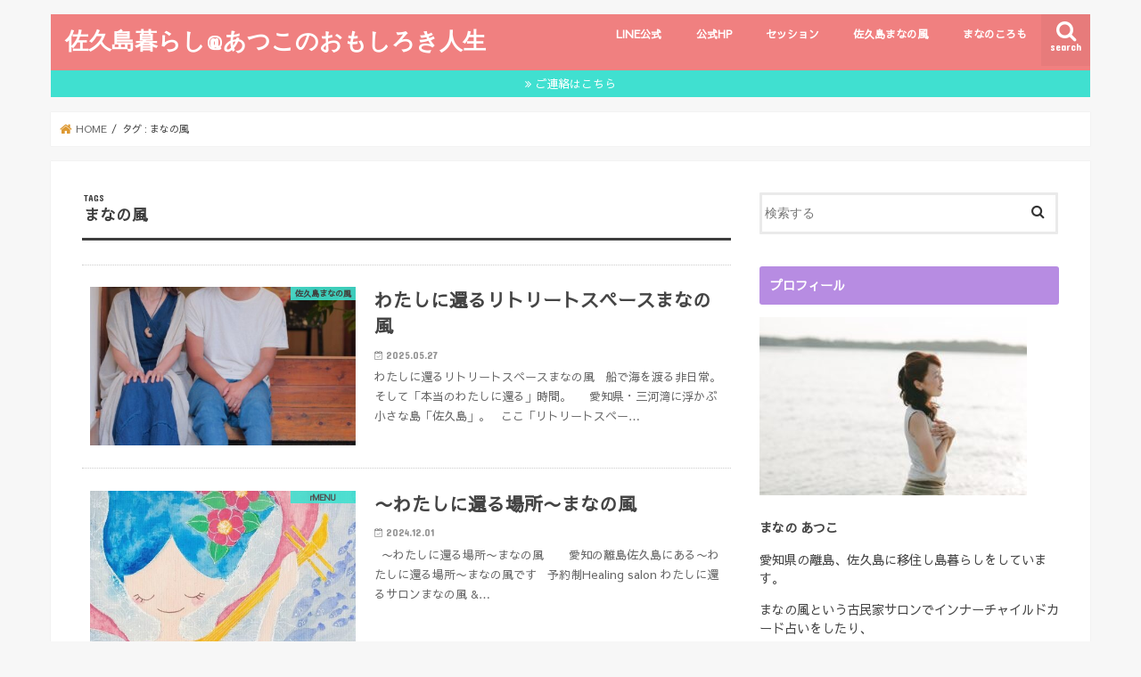

--- FILE ---
content_type: text/html; charset=UTF-8
request_url: https://atsuko777.com/?tag=%E3%81%BE%E3%81%AA%E3%81%AE%E9%A2%A8
body_size: 19143
content:
<!doctype html>
<html dir="ltr" lang="ja">

<head>
<meta charset="utf-8">
<meta http-equiv="X-UA-Compatible" content="IE=edge">

<meta name="HandheldFriendly" content="True">
<meta name="MobileOptimized" content="320">
<meta name="viewport" content="width=device-width, initial-scale=1"/>

<link rel="apple-touch-icon" href="https://atsuko777.com/wp-content/uploads/2020/04/1585988109660.jpg"><link rel="icon" href="https://atsuko777.com/wp-content/uploads/2020/04/1585988109660.jpg">
<link rel="pingback" href="https://atsuko777.com/xmlrpc.php">

<!--[if IE]>
<link rel="shortcut icon" href="https://atsuko777.com/wp-content/uploads/2020/04/1585988109660.jpg"><![endif]-->




		<!-- All in One SEO 4.2.8 - aioseo.com -->
		<title>まなの風 | 佐久島暮らし@あつこのおもしろき人生</title>
		<meta name="robots" content="max-image-preview:large" />
		<meta name="google-site-verification" content="qJplTQigkejVLKSg83b7pHfz7n3e_rKU1z47BAGU7uk" />
		<link rel="canonical" href="https://atsuko777.com/?tag=%E3%81%BE%E3%81%AA%E3%81%AE%E9%A2%A8" />
		<link rel="next" href="https://atsuko777.com/?tag=%E3%81%BE%E3%81%AA%E3%81%AE%E9%A2%A8&#038;paged=2" />
		<meta name="generator" content="All in One SEO (AIOSEO) 4.2.8 " />
		<script type="application/ld+json" class="aioseo-schema">
			{"@context":"https:\/\/schema.org","@graph":[{"@type":"BreadcrumbList","@id":"https:\/\/atsuko777.com\/?tag=%E3%81%BE%E3%81%AA%E3%81%AE%E9%A2%A8#breadcrumblist","itemListElement":[{"@type":"ListItem","@id":"https:\/\/atsuko777.com\/#listItem","position":1,"item":{"@type":"WebPage","@id":"https:\/\/atsuko777.com\/","name":"\u30db\u30fc\u30e0","description":"\u611b\u77e5\u770c\u897f\u5c3e\u5e02\u306b\u3042\u308b\u4f50\u4e45\u5cf6\u66ae\u3089\u3057\u306e\u7e54\u4eba\u3042\u3064\u3053\u306e\u308f\u305f\u3057\u306b\u9084\u308b\u65c5","url":"https:\/\/atsuko777.com\/"},"nextItem":"https:\/\/atsuko777.com\/?tag=%e3%81%be%e3%81%aa%e3%81%ae%e9%a2%a8#listItem"},{"@type":"ListItem","@id":"https:\/\/atsuko777.com\/?tag=%e3%81%be%e3%81%aa%e3%81%ae%e9%a2%a8#listItem","position":2,"item":{"@type":"WebPage","@id":"https:\/\/atsuko777.com\/?tag=%e3%81%be%e3%81%aa%e3%81%ae%e9%a2%a8","name":"\u307e\u306a\u306e\u98a8","url":"https:\/\/atsuko777.com\/?tag=%e3%81%be%e3%81%aa%e3%81%ae%e9%a2%a8"},"previousItem":"https:\/\/atsuko777.com\/#listItem"}]},{"@type":"CollectionPage","@id":"https:\/\/atsuko777.com\/?tag=%E3%81%BE%E3%81%AA%E3%81%AE%E9%A2%A8#collectionpage","url":"https:\/\/atsuko777.com\/?tag=%E3%81%BE%E3%81%AA%E3%81%AE%E9%A2%A8","name":"\u307e\u306a\u306e\u98a8 | \u4f50\u4e45\u5cf6\u66ae\u3089\u3057@\u3042\u3064\u3053\u306e\u304a\u3082\u3057\u308d\u304d\u4eba\u751f","inLanguage":"ja","isPartOf":{"@id":"https:\/\/atsuko777.com\/#website"},"breadcrumb":{"@id":"https:\/\/atsuko777.com\/?tag=%E3%81%BE%E3%81%AA%E3%81%AE%E9%A2%A8#breadcrumblist"}},{"@type":"Organization","@id":"https:\/\/atsuko777.com\/#organization","name":"\u4f50\u4e45\u5cf6\u66ae\u3089\u3057@\u3042\u3064\u3053\u306e\u304a\u3082\u3057\u308d\u304d\u4eba\u751f","url":"https:\/\/atsuko777.com\/"},{"@type":"WebSite","@id":"https:\/\/atsuko777.com\/#website","url":"https:\/\/atsuko777.com\/","name":"\u4f50\u4e45\u5cf6\u66ae\u3089\u3057@\u3042\u3064\u3053\u306e\u304a\u3082\u3057\u308d\u304d\u4eba\u751f","description":"\u611b\u77e5\u770c\u897f\u5c3e\u5e02\u306b\u3042\u308b\u4f50\u4e45\u5cf6\u66ae\u3089\u3057\u306e\u7e54\u4eba\u3042\u3064\u3053\u306e\u308f\u305f\u3057\u306b\u9084\u308b\u65c5","inLanguage":"ja","publisher":{"@id":"https:\/\/atsuko777.com\/#organization"}}]}
		</script>
		<!-- All in One SEO -->

<link rel='dns-prefetch' href='//code.typesquare.com' />
<link rel='dns-prefetch' href='//ajax.googleapis.com' />
<link rel='dns-prefetch' href='//fonts.googleapis.com' />
<link rel='dns-prefetch' href='//maxcdn.bootstrapcdn.com' />
<link rel="alternate" type="application/rss+xml" title="佐久島暮らし@あつこのおもしろき人生 &raquo; フィード" href="https://atsuko777.com/?feed=rss2" />
<link rel="alternate" type="application/rss+xml" title="佐久島暮らし@あつこのおもしろき人生 &raquo; コメントフィード" href="https://atsuko777.com/?feed=comments-rss2" />
<link rel="alternate" type="application/rss+xml" title="佐久島暮らし@あつこのおもしろき人生 &raquo; まなの風 タグのフィード" href="https://atsuko777.com/?feed=rss2&#038;tag=%e3%81%be%e3%81%aa%e3%81%ae%e9%a2%a8" />
<script type="text/javascript">
window._wpemojiSettings = {"baseUrl":"https:\/\/s.w.org\/images\/core\/emoji\/14.0.0\/72x72\/","ext":".png","svgUrl":"https:\/\/s.w.org\/images\/core\/emoji\/14.0.0\/svg\/","svgExt":".svg","source":{"concatemoji":"https:\/\/atsuko777.com\/wp-includes\/js\/wp-emoji-release.min.js"}};
/*! This file is auto-generated */
!function(e,a,t){var n,r,o,i=a.createElement("canvas"),p=i.getContext&&i.getContext("2d");function s(e,t){var a=String.fromCharCode,e=(p.clearRect(0,0,i.width,i.height),p.fillText(a.apply(this,e),0,0),i.toDataURL());return p.clearRect(0,0,i.width,i.height),p.fillText(a.apply(this,t),0,0),e===i.toDataURL()}function c(e){var t=a.createElement("script");t.src=e,t.defer=t.type="text/javascript",a.getElementsByTagName("head")[0].appendChild(t)}for(o=Array("flag","emoji"),t.supports={everything:!0,everythingExceptFlag:!0},r=0;r<o.length;r++)t.supports[o[r]]=function(e){if(p&&p.fillText)switch(p.textBaseline="top",p.font="600 32px Arial",e){case"flag":return s([127987,65039,8205,9895,65039],[127987,65039,8203,9895,65039])?!1:!s([55356,56826,55356,56819],[55356,56826,8203,55356,56819])&&!s([55356,57332,56128,56423,56128,56418,56128,56421,56128,56430,56128,56423,56128,56447],[55356,57332,8203,56128,56423,8203,56128,56418,8203,56128,56421,8203,56128,56430,8203,56128,56423,8203,56128,56447]);case"emoji":return!s([129777,127995,8205,129778,127999],[129777,127995,8203,129778,127999])}return!1}(o[r]),t.supports.everything=t.supports.everything&&t.supports[o[r]],"flag"!==o[r]&&(t.supports.everythingExceptFlag=t.supports.everythingExceptFlag&&t.supports[o[r]]);t.supports.everythingExceptFlag=t.supports.everythingExceptFlag&&!t.supports.flag,t.DOMReady=!1,t.readyCallback=function(){t.DOMReady=!0},t.supports.everything||(n=function(){t.readyCallback()},a.addEventListener?(a.addEventListener("DOMContentLoaded",n,!1),e.addEventListener("load",n,!1)):(e.attachEvent("onload",n),a.attachEvent("onreadystatechange",function(){"complete"===a.readyState&&t.readyCallback()})),(e=t.source||{}).concatemoji?c(e.concatemoji):e.wpemoji&&e.twemoji&&(c(e.twemoji),c(e.wpemoji)))}(window,document,window._wpemojiSettings);
</script>
<style type="text/css">
img.wp-smiley,
img.emoji {
	display: inline !important;
	border: none !important;
	box-shadow: none !important;
	height: 1em !important;
	width: 1em !important;
	margin: 0 0.07em !important;
	vertical-align: -0.1em !important;
	background: none !important;
	padding: 0 !important;
}
</style>
	<link rel='stylesheet' id='wp-block-library-css' href='https://atsuko777.com/wp-includes/css/dist/block-library/style.min.css' type='text/css' media='all' />
<style id='wp-block-library-inline-css' type='text/css'>
.has-text-align-justify{text-align:justify;}
</style>
<link rel='stylesheet' id='mediaelement-css' href='https://atsuko777.com/wp-includes/js/mediaelement/mediaelementplayer-legacy.min.css' type='text/css' media='all' />
<link rel='stylesheet' id='wp-mediaelement-css' href='https://atsuko777.com/wp-includes/js/mediaelement/wp-mediaelement.min.css' type='text/css' media='all' />
<link rel='stylesheet' id='classic-theme-styles-css' href='https://atsuko777.com/wp-includes/css/classic-themes.min.css' type='text/css' media='all' />
<style id='global-styles-inline-css' type='text/css'>
body{--wp--preset--color--black: #000000;--wp--preset--color--cyan-bluish-gray: #abb8c3;--wp--preset--color--white: #ffffff;--wp--preset--color--pale-pink: #f78da7;--wp--preset--color--vivid-red: #cf2e2e;--wp--preset--color--luminous-vivid-orange: #ff6900;--wp--preset--color--luminous-vivid-amber: #fcb900;--wp--preset--color--light-green-cyan: #7bdcb5;--wp--preset--color--vivid-green-cyan: #00d084;--wp--preset--color--pale-cyan-blue: #8ed1fc;--wp--preset--color--vivid-cyan-blue: #0693e3;--wp--preset--color--vivid-purple: #9b51e0;--wp--preset--gradient--vivid-cyan-blue-to-vivid-purple: linear-gradient(135deg,rgba(6,147,227,1) 0%,rgb(155,81,224) 100%);--wp--preset--gradient--light-green-cyan-to-vivid-green-cyan: linear-gradient(135deg,rgb(122,220,180) 0%,rgb(0,208,130) 100%);--wp--preset--gradient--luminous-vivid-amber-to-luminous-vivid-orange: linear-gradient(135deg,rgba(252,185,0,1) 0%,rgba(255,105,0,1) 100%);--wp--preset--gradient--luminous-vivid-orange-to-vivid-red: linear-gradient(135deg,rgba(255,105,0,1) 0%,rgb(207,46,46) 100%);--wp--preset--gradient--very-light-gray-to-cyan-bluish-gray: linear-gradient(135deg,rgb(238,238,238) 0%,rgb(169,184,195) 100%);--wp--preset--gradient--cool-to-warm-spectrum: linear-gradient(135deg,rgb(74,234,220) 0%,rgb(151,120,209) 20%,rgb(207,42,186) 40%,rgb(238,44,130) 60%,rgb(251,105,98) 80%,rgb(254,248,76) 100%);--wp--preset--gradient--blush-light-purple: linear-gradient(135deg,rgb(255,206,236) 0%,rgb(152,150,240) 100%);--wp--preset--gradient--blush-bordeaux: linear-gradient(135deg,rgb(254,205,165) 0%,rgb(254,45,45) 50%,rgb(107,0,62) 100%);--wp--preset--gradient--luminous-dusk: linear-gradient(135deg,rgb(255,203,112) 0%,rgb(199,81,192) 50%,rgb(65,88,208) 100%);--wp--preset--gradient--pale-ocean: linear-gradient(135deg,rgb(255,245,203) 0%,rgb(182,227,212) 50%,rgb(51,167,181) 100%);--wp--preset--gradient--electric-grass: linear-gradient(135deg,rgb(202,248,128) 0%,rgb(113,206,126) 100%);--wp--preset--gradient--midnight: linear-gradient(135deg,rgb(2,3,129) 0%,rgb(40,116,252) 100%);--wp--preset--duotone--dark-grayscale: url('#wp-duotone-dark-grayscale');--wp--preset--duotone--grayscale: url('#wp-duotone-grayscale');--wp--preset--duotone--purple-yellow: url('#wp-duotone-purple-yellow');--wp--preset--duotone--blue-red: url('#wp-duotone-blue-red');--wp--preset--duotone--midnight: url('#wp-duotone-midnight');--wp--preset--duotone--magenta-yellow: url('#wp-duotone-magenta-yellow');--wp--preset--duotone--purple-green: url('#wp-duotone-purple-green');--wp--preset--duotone--blue-orange: url('#wp-duotone-blue-orange');--wp--preset--font-size--small: 13px;--wp--preset--font-size--medium: 20px;--wp--preset--font-size--large: 36px;--wp--preset--font-size--x-large: 42px;--wp--preset--spacing--20: 0.44rem;--wp--preset--spacing--30: 0.67rem;--wp--preset--spacing--40: 1rem;--wp--preset--spacing--50: 1.5rem;--wp--preset--spacing--60: 2.25rem;--wp--preset--spacing--70: 3.38rem;--wp--preset--spacing--80: 5.06rem;}:where(.is-layout-flex){gap: 0.5em;}body .is-layout-flow > .alignleft{float: left;margin-inline-start: 0;margin-inline-end: 2em;}body .is-layout-flow > .alignright{float: right;margin-inline-start: 2em;margin-inline-end: 0;}body .is-layout-flow > .aligncenter{margin-left: auto !important;margin-right: auto !important;}body .is-layout-constrained > .alignleft{float: left;margin-inline-start: 0;margin-inline-end: 2em;}body .is-layout-constrained > .alignright{float: right;margin-inline-start: 2em;margin-inline-end: 0;}body .is-layout-constrained > .aligncenter{margin-left: auto !important;margin-right: auto !important;}body .is-layout-constrained > :where(:not(.alignleft):not(.alignright):not(.alignfull)){max-width: var(--wp--style--global--content-size);margin-left: auto !important;margin-right: auto !important;}body .is-layout-constrained > .alignwide{max-width: var(--wp--style--global--wide-size);}body .is-layout-flex{display: flex;}body .is-layout-flex{flex-wrap: wrap;align-items: center;}body .is-layout-flex > *{margin: 0;}:where(.wp-block-columns.is-layout-flex){gap: 2em;}.has-black-color{color: var(--wp--preset--color--black) !important;}.has-cyan-bluish-gray-color{color: var(--wp--preset--color--cyan-bluish-gray) !important;}.has-white-color{color: var(--wp--preset--color--white) !important;}.has-pale-pink-color{color: var(--wp--preset--color--pale-pink) !important;}.has-vivid-red-color{color: var(--wp--preset--color--vivid-red) !important;}.has-luminous-vivid-orange-color{color: var(--wp--preset--color--luminous-vivid-orange) !important;}.has-luminous-vivid-amber-color{color: var(--wp--preset--color--luminous-vivid-amber) !important;}.has-light-green-cyan-color{color: var(--wp--preset--color--light-green-cyan) !important;}.has-vivid-green-cyan-color{color: var(--wp--preset--color--vivid-green-cyan) !important;}.has-pale-cyan-blue-color{color: var(--wp--preset--color--pale-cyan-blue) !important;}.has-vivid-cyan-blue-color{color: var(--wp--preset--color--vivid-cyan-blue) !important;}.has-vivid-purple-color{color: var(--wp--preset--color--vivid-purple) !important;}.has-black-background-color{background-color: var(--wp--preset--color--black) !important;}.has-cyan-bluish-gray-background-color{background-color: var(--wp--preset--color--cyan-bluish-gray) !important;}.has-white-background-color{background-color: var(--wp--preset--color--white) !important;}.has-pale-pink-background-color{background-color: var(--wp--preset--color--pale-pink) !important;}.has-vivid-red-background-color{background-color: var(--wp--preset--color--vivid-red) !important;}.has-luminous-vivid-orange-background-color{background-color: var(--wp--preset--color--luminous-vivid-orange) !important;}.has-luminous-vivid-amber-background-color{background-color: var(--wp--preset--color--luminous-vivid-amber) !important;}.has-light-green-cyan-background-color{background-color: var(--wp--preset--color--light-green-cyan) !important;}.has-vivid-green-cyan-background-color{background-color: var(--wp--preset--color--vivid-green-cyan) !important;}.has-pale-cyan-blue-background-color{background-color: var(--wp--preset--color--pale-cyan-blue) !important;}.has-vivid-cyan-blue-background-color{background-color: var(--wp--preset--color--vivid-cyan-blue) !important;}.has-vivid-purple-background-color{background-color: var(--wp--preset--color--vivid-purple) !important;}.has-black-border-color{border-color: var(--wp--preset--color--black) !important;}.has-cyan-bluish-gray-border-color{border-color: var(--wp--preset--color--cyan-bluish-gray) !important;}.has-white-border-color{border-color: var(--wp--preset--color--white) !important;}.has-pale-pink-border-color{border-color: var(--wp--preset--color--pale-pink) !important;}.has-vivid-red-border-color{border-color: var(--wp--preset--color--vivid-red) !important;}.has-luminous-vivid-orange-border-color{border-color: var(--wp--preset--color--luminous-vivid-orange) !important;}.has-luminous-vivid-amber-border-color{border-color: var(--wp--preset--color--luminous-vivid-amber) !important;}.has-light-green-cyan-border-color{border-color: var(--wp--preset--color--light-green-cyan) !important;}.has-vivid-green-cyan-border-color{border-color: var(--wp--preset--color--vivid-green-cyan) !important;}.has-pale-cyan-blue-border-color{border-color: var(--wp--preset--color--pale-cyan-blue) !important;}.has-vivid-cyan-blue-border-color{border-color: var(--wp--preset--color--vivid-cyan-blue) !important;}.has-vivid-purple-border-color{border-color: var(--wp--preset--color--vivid-purple) !important;}.has-vivid-cyan-blue-to-vivid-purple-gradient-background{background: var(--wp--preset--gradient--vivid-cyan-blue-to-vivid-purple) !important;}.has-light-green-cyan-to-vivid-green-cyan-gradient-background{background: var(--wp--preset--gradient--light-green-cyan-to-vivid-green-cyan) !important;}.has-luminous-vivid-amber-to-luminous-vivid-orange-gradient-background{background: var(--wp--preset--gradient--luminous-vivid-amber-to-luminous-vivid-orange) !important;}.has-luminous-vivid-orange-to-vivid-red-gradient-background{background: var(--wp--preset--gradient--luminous-vivid-orange-to-vivid-red) !important;}.has-very-light-gray-to-cyan-bluish-gray-gradient-background{background: var(--wp--preset--gradient--very-light-gray-to-cyan-bluish-gray) !important;}.has-cool-to-warm-spectrum-gradient-background{background: var(--wp--preset--gradient--cool-to-warm-spectrum) !important;}.has-blush-light-purple-gradient-background{background: var(--wp--preset--gradient--blush-light-purple) !important;}.has-blush-bordeaux-gradient-background{background: var(--wp--preset--gradient--blush-bordeaux) !important;}.has-luminous-dusk-gradient-background{background: var(--wp--preset--gradient--luminous-dusk) !important;}.has-pale-ocean-gradient-background{background: var(--wp--preset--gradient--pale-ocean) !important;}.has-electric-grass-gradient-background{background: var(--wp--preset--gradient--electric-grass) !important;}.has-midnight-gradient-background{background: var(--wp--preset--gradient--midnight) !important;}.has-small-font-size{font-size: var(--wp--preset--font-size--small) !important;}.has-medium-font-size{font-size: var(--wp--preset--font-size--medium) !important;}.has-large-font-size{font-size: var(--wp--preset--font-size--large) !important;}.has-x-large-font-size{font-size: var(--wp--preset--font-size--x-large) !important;}
.wp-block-navigation a:where(:not(.wp-element-button)){color: inherit;}
:where(.wp-block-columns.is-layout-flex){gap: 2em;}
.wp-block-pullquote{font-size: 1.5em;line-height: 1.6;}
</style>
<link rel='stylesheet' id='toc-screen-css' href='https://atsuko777.com/wp-content/plugins/table-of-contents-plus/screen.min.css' type='text/css' media='all' />
<link rel='stylesheet' id='style-css' href='https://atsuko777.com/wp-content/themes/jstork/style.css' type='text/css' media='all' />
<link rel='stylesheet' id='slick-css' href='https://atsuko777.com/wp-content/themes/jstork/library/css/slick.css' type='text/css' media='all' />
<link rel='stylesheet' id='shortcode-css' href='https://atsuko777.com/wp-content/themes/jstork/library/css/shortcode.css' type='text/css' media='all' />
<link rel='stylesheet' id='gf_Concert-css' href='//fonts.googleapis.com/css?family=Concert+One' type='text/css' media='all' />
<link rel='stylesheet' id='gf_Lato-css' href='//fonts.googleapis.com/css?family=Lato' type='text/css' media='all' />
<link rel='stylesheet' id='fontawesome-css' href='//maxcdn.bootstrapcdn.com/font-awesome/4.7.0/css/font-awesome.min.css' type='text/css' media='all' />
<link rel='stylesheet' id='remodal-css' href='https://atsuko777.com/wp-content/themes/jstork/library/css/remodal.css' type='text/css' media='all' />
<link rel='stylesheet' id='jetpack_css-css' href='https://atsuko777.com/wp-content/plugins/jetpack/css/jetpack.css' type='text/css' media='all' />
<script type='text/javascript' src='//ajax.googleapis.com/ajax/libs/jquery/1.12.4/jquery.min.js' id='jquery-js'></script>
<script type='text/javascript' src='//code.typesquare.com/static/5b0e3c4aee6847bda5a036abac1e024a/ts307f.js?fadein=0' id='typesquare_std-js'></script>
<link rel="https://api.w.org/" href="https://atsuko777.com/index.php?rest_route=/" /><link rel="alternate" type="application/json" href="https://atsuko777.com/index.php?rest_route=/wp/v2/tags/114" /><link rel="EditURI" type="application/rsd+xml" title="RSD" href="https://atsuko777.com/xmlrpc.php?rsd" />
<link rel="wlwmanifest" type="application/wlwmanifest+xml" href="https://atsuko777.com/wp-includes/wlwmanifest.xml" />

<style type='text/css'>#post-6285 h1,#post-6285 h2,#post-6285 h3,#post-6285 h1:lang(ja),#post-6285 h2:lang(ja),#post-6285 h3:lang(ja),#post-6285 .entry-title:lang(ja){ font-family: "ゴシックMB101 M";}#post-6285 h4,#post-6285 h5,#post-6285 h6,#post-6285 h4:lang(ja),#post-6285 h5:lang(ja),#post-6285 h6:lang(ja),#post-6285 div.entry-meta span:lang(ja),#post-6285 footer.entry-footer span:lang(ja){ font-family: "ヒラギノ角ゴ W2 JIS2004";}#post-6285.hentry,#post-6285 .entry-content p,#post-6285 .post-inner.entry-content p,#post-6285 #comments div:lang(ja){ font-family: "TBUDゴシック R";}#post-6285 strong,#post-6285 b,#post-6285 #comments .comment-author .fn:lang(ja){ font-family: "TBUDゴシック E";}#post-4252 h1,#post-4252 h2,#post-4252 h3,#post-4252 h1:lang(ja),#post-4252 h2:lang(ja),#post-4252 h3:lang(ja),#post-4252 .entry-title:lang(ja){ font-family: "ゴシックMB101 M";}#post-4252 h4,#post-4252 h5,#post-4252 h6,#post-4252 h4:lang(ja),#post-4252 h5:lang(ja),#post-4252 h6:lang(ja),#post-4252 div.entry-meta span:lang(ja),#post-4252 footer.entry-footer span:lang(ja){ font-family: "ヒラギノ角ゴ W2 JIS2004";}#post-4252.hentry,#post-4252 .entry-content p,#post-4252 .post-inner.entry-content p,#post-4252 #comments div:lang(ja){ font-family: "TBUDゴシック R";}#post-4252 strong,#post-4252 b,#post-4252 #comments .comment-author .fn:lang(ja){ font-family: "TBUDゴシック E";}#post-5771 h1,#post-5771 h2,#post-5771 h3,#post-5771 h1:lang(ja),#post-5771 h2:lang(ja),#post-5771 h3:lang(ja),#post-5771 .entry-title:lang(ja){ font-family: "ゴシックMB101 M";}#post-5771 h4,#post-5771 h5,#post-5771 h6,#post-5771 h4:lang(ja),#post-5771 h5:lang(ja),#post-5771 h6:lang(ja),#post-5771 div.entry-meta span:lang(ja),#post-5771 footer.entry-footer span:lang(ja){ font-family: "ヒラギノ角ゴ W2 JIS2004";}#post-5771.hentry,#post-5771 .entry-content p,#post-5771 .post-inner.entry-content p,#post-5771 #comments div:lang(ja){ font-family: "TBUDゴシック R";}#post-5771 strong,#post-5771 b,#post-5771 #comments .comment-author .fn:lang(ja){ font-family: "TBUDゴシック E";}#post-6629 h1,#post-6629 h2,#post-6629 h3,#post-6629 h1:lang(ja),#post-6629 h2:lang(ja),#post-6629 h3:lang(ja),#post-6629 .entry-title:lang(ja){ font-family: "ゴシックMB101 M";}#post-6629 h4,#post-6629 h5,#post-6629 h6,#post-6629 h4:lang(ja),#post-6629 h5:lang(ja),#post-6629 h6:lang(ja),#post-6629 div.entry-meta span:lang(ja),#post-6629 footer.entry-footer span:lang(ja){ font-family: "ヒラギノ角ゴ W2 JIS2004";}#post-6629.hentry,#post-6629 .entry-content p,#post-6629 .post-inner.entry-content p,#post-6629 #comments div:lang(ja){ font-family: "TBUDゴシック R";}#post-6629 strong,#post-6629 b,#post-6629 #comments .comment-author .fn:lang(ja){ font-family: "TBUDゴシック E";}#post-4300 h1,#post-4300 h2,#post-4300 h3,#post-4300 h1:lang(ja),#post-4300 h2:lang(ja),#post-4300 h3:lang(ja),#post-4300 .entry-title:lang(ja){ font-family: "ゴシックMB101 M";}#post-4300 h4,#post-4300 h5,#post-4300 h6,#post-4300 h4:lang(ja),#post-4300 h5:lang(ja),#post-4300 h6:lang(ja),#post-4300 div.entry-meta span:lang(ja),#post-4300 footer.entry-footer span:lang(ja){ font-family: "ヒラギノ角ゴ W2 JIS2004";}#post-4300.hentry,#post-4300 .entry-content p,#post-4300 .post-inner.entry-content p,#post-4300 #comments div:lang(ja){ font-family: "TBUDゴシック R";}#post-4300 strong,#post-4300 b,#post-4300 #comments .comment-author .fn:lang(ja){ font-family: "TBUDゴシック E";}#post-6517 h1,#post-6517 h2,#post-6517 h3,#post-6517 h1:lang(ja),#post-6517 h2:lang(ja),#post-6517 h3:lang(ja),#post-6517 .entry-title:lang(ja){ font-family: "ゴシックMB101 M";}#post-6517 h4,#post-6517 h5,#post-6517 h6,#post-6517 h4:lang(ja),#post-6517 h5:lang(ja),#post-6517 h6:lang(ja),#post-6517 div.entry-meta span:lang(ja),#post-6517 footer.entry-footer span:lang(ja){ font-family: "ヒラギノ角ゴ W2 JIS2004";}#post-6517.hentry,#post-6517 .entry-content p,#post-6517 .post-inner.entry-content p,#post-6517 #comments div:lang(ja){ font-family: "TBUDゴシック R";}#post-6517 strong,#post-6517 b,#post-6517 #comments .comment-author .fn:lang(ja){ font-family: "TBUDゴシック E";}#post-4439 h1,#post-4439 h2,#post-4439 h3,#post-4439 h1:lang(ja),#post-4439 h2:lang(ja),#post-4439 h3:lang(ja),#post-4439 .entry-title:lang(ja){ font-family: "ゴシックMB101 M";}#post-4439 h4,#post-4439 h5,#post-4439 h6,#post-4439 h4:lang(ja),#post-4439 h5:lang(ja),#post-4439 h6:lang(ja),#post-4439 div.entry-meta span:lang(ja),#post-4439 footer.entry-footer span:lang(ja){ font-family: "ヒラギノ角ゴ W2 JIS2004";}#post-4439.hentry,#post-4439 .entry-content p,#post-4439 .post-inner.entry-content p,#post-4439 #comments div:lang(ja){ font-family: "TBUDゴシック R";}#post-4439 strong,#post-4439 b,#post-4439 #comments .comment-author .fn:lang(ja){ font-family: "TBUDゴシック E";}#post-6372 h1,#post-6372 h2,#post-6372 h3,#post-6372 h1:lang(ja),#post-6372 h2:lang(ja),#post-6372 h3:lang(ja),#post-6372 .entry-title:lang(ja){ font-family: "ゴシックMB101 M";}#post-6372 h4,#post-6372 h5,#post-6372 h6,#post-6372 h4:lang(ja),#post-6372 h5:lang(ja),#post-6372 h6:lang(ja),#post-6372 div.entry-meta span:lang(ja),#post-6372 footer.entry-footer span:lang(ja){ font-family: "ヒラギノ角ゴ W2 JIS2004";}#post-6372.hentry,#post-6372 .entry-content p,#post-6372 .post-inner.entry-content p,#post-6372 #comments div:lang(ja){ font-family: "TBUDゴシック R";}#post-6372 strong,#post-6372 b,#post-6372 #comments .comment-author .fn:lang(ja){ font-family: "TBUDゴシック E";}#post-6330 h1,#post-6330 h2,#post-6330 h3,#post-6330 h1:lang(ja),#post-6330 h2:lang(ja),#post-6330 h3:lang(ja),#post-6330 .entry-title:lang(ja){ font-family: "ゴシックMB101 M";}#post-6330 h4,#post-6330 h5,#post-6330 h6,#post-6330 h4:lang(ja),#post-6330 h5:lang(ja),#post-6330 h6:lang(ja),#post-6330 div.entry-meta span:lang(ja),#post-6330 footer.entry-footer span:lang(ja){ font-family: "ヒラギノ角ゴ W2 JIS2004";}#post-6330.hentry,#post-6330 .entry-content p,#post-6330 .post-inner.entry-content p,#post-6330 #comments div:lang(ja){ font-family: "TBUDゴシック R";}#post-6330 strong,#post-6330 b,#post-6330 #comments .comment-author .fn:lang(ja){ font-family: "TBUDゴシック E";}#post-6326 h1,#post-6326 h2,#post-6326 h3,#post-6326 h1:lang(ja),#post-6326 h2:lang(ja),#post-6326 h3:lang(ja),#post-6326 .entry-title:lang(ja){ font-family: "ゴシックMB101 M";}#post-6326 h4,#post-6326 h5,#post-6326 h6,#post-6326 h4:lang(ja),#post-6326 h5:lang(ja),#post-6326 h6:lang(ja),#post-6326 div.entry-meta span:lang(ja),#post-6326 footer.entry-footer span:lang(ja){ font-family: "ヒラギノ角ゴ W2 JIS2004";}#post-6326.hentry,#post-6326 .entry-content p,#post-6326 .post-inner.entry-content p,#post-6326 #comments div:lang(ja){ font-family: "TBUDゴシック R";}#post-6326 strong,#post-6326 b,#post-6326 #comments .comment-author .fn:lang(ja){ font-family: "TBUDゴシック E";}</style>	<style>img#wpstats{display:none}</style>
		<style type="text/css">
body{color: #3E3E3E;}
a, #breadcrumb li.bc_homelink a::before, .authorbox .author_sns li a::before{color: #dd9933;}
a:hover{color: #8224e3;}
.article-footer .post-categories li a,.article-footer .tags a,.accordionBtn{  background: #dd9933;  border-color: #dd9933;}
.article-footer .tags a{color:#dd9933; background: none;}
.article-footer .post-categories li a:hover,.article-footer .tags a:hover,.accordionBtn.active{ background:#8224e3;  border-color:#8224e3;}
input[type="text"],input[type="password"],input[type="datetime"],input[type="datetime-local"],input[type="date"],input[type="month"],input[type="time"],input[type="week"],input[type="number"],input[type="email"],input[type="url"],input[type="search"],input[type="tel"],input[type="color"],select,textarea,.field { background-color: #ffffff;}
.header{color: #ffffff;}
.bgfull .header,.header.bg,.header #inner-header,.menu-sp{background: #f08080;}
#logo a{color: #ffffff;}
#g_nav .nav li a,.nav_btn,.menu-sp a,.menu-sp a,.menu-sp > ul:after{color: #ffffff;}
#logo a:hover,#g_nav .nav li a:hover,.nav_btn:hover{color:#eeeeee;}
@media only screen and (min-width: 768px) {
.nav > li > a:after{background: #eeeeee;}
.nav ul {background: #dd9933;}
#g_nav .nav li ul.sub-menu li a{color: #ffffff;}
}
@media only screen and (max-width: 1165px) {
.site_description{background: #f08080; color: #ffffff;}
}
#inner-content, #breadcrumb, .entry-content blockquote:before, .entry-content blockquote:after{background: #ffffff}
.top-post-list .post-list:before{background: #dd9933;}
.widget li a:after{color: #dd9933;}
.entry-content h2,.widgettitle,.accordion::before{background: #b78ce2; color: #ffffff;}
.entry-content h3{border-color: #b78ce2;}
.h_boader .entry-content h2{border-color: #b78ce2; color: #3E3E3E;}
.h_balloon .entry-content h2:after{border-top-color: #b78ce2;}
.entry-content ul li:before{ background: #b78ce2;}
.entry-content ol li:before{ background: #b78ce2;}
.post-list-card .post-list .eyecatch .cat-name,.top-post-list .post-list .eyecatch .cat-name,.byline .cat-name,.single .authorbox .author-newpost li .cat-name,.related-box li .cat-name,.carouselwrap .cat-name,.eyecatch .cat-name{background: #40e0d0; color:  #444444;}
ul.wpp-list li a:before{background: #b78ce2; color: #ffffff;}
.readmore a{border:1px solid #dd9933;color:#dd9933;}
.readmore a:hover{background:#dd9933;color:#fff;}
.btn-wrap a{background: #dd9933;border: 1px solid #dd9933;}
.btn-wrap a:hover{background: #8224e3;border-color: #8224e3;}
.btn-wrap.simple a{border:1px solid #dd9933;color:#dd9933;}
.btn-wrap.simple a:hover{background:#dd9933;}
.blue-btn, .comment-reply-link, #submit { background-color: #dd9933; }
.blue-btn:hover, .comment-reply-link:hover, #submit:hover, .blue-btn:focus, .comment-reply-link:focus, #submit:focus {background-color: #8224e3; }
#sidebar1{color: #444444;}
.widget:not(.widget_text) a{color:#666666;}
.widget:not(.widget_text) a:hover{color:#999999;}
.bgfull #footer-top,#footer-top .inner,.cta-inner{background-color: #dd9933; color: #ffffff;}
.footer a,#footer-top a{color: #ffffff;}
#footer-top .widgettitle{color: #ffffff;}
.bgfull .footer,.footer.bg,.footer .inner {background-color: #dd9933;color: #ffffff;}
.footer-links li a:before{ color: #f08080;}
.pagination a, .pagination span,.page-links a{border-color: #dd9933; color: #dd9933;}
.pagination .current,.pagination .current:hover,.page-links ul > li > span{background-color: #dd9933; border-color: #dd9933;}
.pagination a:hover, .pagination a:focus,.page-links a:hover, .page-links a:focus{background-color: #dd9933; color: #fff;}
</style>
<link rel="icon" href="https://atsuko777.com/wp-content/uploads/2020/04/cropped-1585988109660-1-32x32.jpg" sizes="32x32" />
<link rel="icon" href="https://atsuko777.com/wp-content/uploads/2020/04/cropped-1585988109660-1-192x192.jpg" sizes="192x192" />
<link rel="apple-touch-icon" href="https://atsuko777.com/wp-content/uploads/2020/04/cropped-1585988109660-1-180x180.jpg" />
<meta name="msapplication-TileImage" content="https://atsuko777.com/wp-content/uploads/2020/04/cropped-1585988109660-1-270x270.jpg" />
		<style type="text/css" id="wp-custom-css">
			@import url(https://fonts.googleapis.com/earlyaccess/sawarabigothic.css);
 
body {
     font-family: 'Sawarabi Gothic', sans-serif;
     font-size: 100%;
}		</style>
		</head>

<body class="archive tag tag-114 bgnormal pannavi_on h_default sidebarright undo_off">
	<svg xmlns="http://www.w3.org/2000/svg" viewBox="0 0 0 0" width="0" height="0" focusable="false" role="none" style="visibility: hidden; position: absolute; left: -9999px; overflow: hidden;" ><defs><filter id="wp-duotone-dark-grayscale"><feColorMatrix color-interpolation-filters="sRGB" type="matrix" values=" .299 .587 .114 0 0 .299 .587 .114 0 0 .299 .587 .114 0 0 .299 .587 .114 0 0 " /><feComponentTransfer color-interpolation-filters="sRGB" ><feFuncR type="table" tableValues="0 0.49803921568627" /><feFuncG type="table" tableValues="0 0.49803921568627" /><feFuncB type="table" tableValues="0 0.49803921568627" /><feFuncA type="table" tableValues="1 1" /></feComponentTransfer><feComposite in2="SourceGraphic" operator="in" /></filter></defs></svg><svg xmlns="http://www.w3.org/2000/svg" viewBox="0 0 0 0" width="0" height="0" focusable="false" role="none" style="visibility: hidden; position: absolute; left: -9999px; overflow: hidden;" ><defs><filter id="wp-duotone-grayscale"><feColorMatrix color-interpolation-filters="sRGB" type="matrix" values=" .299 .587 .114 0 0 .299 .587 .114 0 0 .299 .587 .114 0 0 .299 .587 .114 0 0 " /><feComponentTransfer color-interpolation-filters="sRGB" ><feFuncR type="table" tableValues="0 1" /><feFuncG type="table" tableValues="0 1" /><feFuncB type="table" tableValues="0 1" /><feFuncA type="table" tableValues="1 1" /></feComponentTransfer><feComposite in2="SourceGraphic" operator="in" /></filter></defs></svg><svg xmlns="http://www.w3.org/2000/svg" viewBox="0 0 0 0" width="0" height="0" focusable="false" role="none" style="visibility: hidden; position: absolute; left: -9999px; overflow: hidden;" ><defs><filter id="wp-duotone-purple-yellow"><feColorMatrix color-interpolation-filters="sRGB" type="matrix" values=" .299 .587 .114 0 0 .299 .587 .114 0 0 .299 .587 .114 0 0 .299 .587 .114 0 0 " /><feComponentTransfer color-interpolation-filters="sRGB" ><feFuncR type="table" tableValues="0.54901960784314 0.98823529411765" /><feFuncG type="table" tableValues="0 1" /><feFuncB type="table" tableValues="0.71764705882353 0.25490196078431" /><feFuncA type="table" tableValues="1 1" /></feComponentTransfer><feComposite in2="SourceGraphic" operator="in" /></filter></defs></svg><svg xmlns="http://www.w3.org/2000/svg" viewBox="0 0 0 0" width="0" height="0" focusable="false" role="none" style="visibility: hidden; position: absolute; left: -9999px; overflow: hidden;" ><defs><filter id="wp-duotone-blue-red"><feColorMatrix color-interpolation-filters="sRGB" type="matrix" values=" .299 .587 .114 0 0 .299 .587 .114 0 0 .299 .587 .114 0 0 .299 .587 .114 0 0 " /><feComponentTransfer color-interpolation-filters="sRGB" ><feFuncR type="table" tableValues="0 1" /><feFuncG type="table" tableValues="0 0.27843137254902" /><feFuncB type="table" tableValues="0.5921568627451 0.27843137254902" /><feFuncA type="table" tableValues="1 1" /></feComponentTransfer><feComposite in2="SourceGraphic" operator="in" /></filter></defs></svg><svg xmlns="http://www.w3.org/2000/svg" viewBox="0 0 0 0" width="0" height="0" focusable="false" role="none" style="visibility: hidden; position: absolute; left: -9999px; overflow: hidden;" ><defs><filter id="wp-duotone-midnight"><feColorMatrix color-interpolation-filters="sRGB" type="matrix" values=" .299 .587 .114 0 0 .299 .587 .114 0 0 .299 .587 .114 0 0 .299 .587 .114 0 0 " /><feComponentTransfer color-interpolation-filters="sRGB" ><feFuncR type="table" tableValues="0 0" /><feFuncG type="table" tableValues="0 0.64705882352941" /><feFuncB type="table" tableValues="0 1" /><feFuncA type="table" tableValues="1 1" /></feComponentTransfer><feComposite in2="SourceGraphic" operator="in" /></filter></defs></svg><svg xmlns="http://www.w3.org/2000/svg" viewBox="0 0 0 0" width="0" height="0" focusable="false" role="none" style="visibility: hidden; position: absolute; left: -9999px; overflow: hidden;" ><defs><filter id="wp-duotone-magenta-yellow"><feColorMatrix color-interpolation-filters="sRGB" type="matrix" values=" .299 .587 .114 0 0 .299 .587 .114 0 0 .299 .587 .114 0 0 .299 .587 .114 0 0 " /><feComponentTransfer color-interpolation-filters="sRGB" ><feFuncR type="table" tableValues="0.78039215686275 1" /><feFuncG type="table" tableValues="0 0.94901960784314" /><feFuncB type="table" tableValues="0.35294117647059 0.47058823529412" /><feFuncA type="table" tableValues="1 1" /></feComponentTransfer><feComposite in2="SourceGraphic" operator="in" /></filter></defs></svg><svg xmlns="http://www.w3.org/2000/svg" viewBox="0 0 0 0" width="0" height="0" focusable="false" role="none" style="visibility: hidden; position: absolute; left: -9999px; overflow: hidden;" ><defs><filter id="wp-duotone-purple-green"><feColorMatrix color-interpolation-filters="sRGB" type="matrix" values=" .299 .587 .114 0 0 .299 .587 .114 0 0 .299 .587 .114 0 0 .299 .587 .114 0 0 " /><feComponentTransfer color-interpolation-filters="sRGB" ><feFuncR type="table" tableValues="0.65098039215686 0.40392156862745" /><feFuncG type="table" tableValues="0 1" /><feFuncB type="table" tableValues="0.44705882352941 0.4" /><feFuncA type="table" tableValues="1 1" /></feComponentTransfer><feComposite in2="SourceGraphic" operator="in" /></filter></defs></svg><svg xmlns="http://www.w3.org/2000/svg" viewBox="0 0 0 0" width="0" height="0" focusable="false" role="none" style="visibility: hidden; position: absolute; left: -9999px; overflow: hidden;" ><defs><filter id="wp-duotone-blue-orange"><feColorMatrix color-interpolation-filters="sRGB" type="matrix" values=" .299 .587 .114 0 0 .299 .587 .114 0 0 .299 .587 .114 0 0 .299 .587 .114 0 0 " /><feComponentTransfer color-interpolation-filters="sRGB" ><feFuncR type="table" tableValues="0.098039215686275 1" /><feFuncG type="table" tableValues="0 0.66274509803922" /><feFuncB type="table" tableValues="0.84705882352941 0.41960784313725" /><feFuncA type="table" tableValues="1 1" /></feComponentTransfer><feComposite in2="SourceGraphic" operator="in" /></filter></defs></svg><div id="container">

<header class="header animated fadeIn " role="banner">
<div id="inner-header" class="wrap cf">
<div id="logo" class="gf fs_s">
<p class="h1 text"><a href="https://atsuko777.com">佐久島暮らし@あつこのおもしろき人生</a></p>
</div>

<a href="#searchbox" data-remodal-target="searchbox" class="nav_btn search_btn"><span class="text gf">search</span></a>

<nav id="g_nav" role="navigation">
<ul id="menu-%e3%83%a1%e3%83%8b%e3%83%a5%e3%83%bc" class="nav top-nav cf"><li id="menu-item-4018" class="menu-item menu-item-type-custom menu-item-object-custom menu-item-4018"><a href="https://line.me/R/ti/p/%40cba3783o">LINE公式</a></li>
<li id="menu-item-4019" class="menu-item menu-item-type-custom menu-item-object-custom menu-item-4019"><a href="https://www.mananoatsuko.com/home">公式HP</a></li>
<li id="menu-item-4017" class="menu-item menu-item-type-custom menu-item-object-custom menu-item-4017"><a href="https://www.mananoatsuko.com/sessio">セッション</a></li>
<li id="menu-item-4024" class="menu-item menu-item-type-custom menu-item-object-custom menu-item-4024"><a href="https://www.mananoatsuko.com/blank-14">佐久島まなの風</a></li>
<li id="menu-item-4025" class="menu-item menu-item-type-custom menu-item-object-custom menu-item-4025"><a href="https://www.mananoatsuko.com/yamatohimekoromo">まなのころも</a></li>
</ul></nav>

<a href="#spnavi" data-remodal-target="spnavi" class="nav_btn"><span class="text gf">menu</span></a>



</div>
</header>

<div class="remodal" data-remodal-id="spnavi" data-remodal-options="hashTracking:false">
<button data-remodal-action="close" class="remodal-close"><span class="text gf">CLOSE</span></button>
<div id="recent-posts-3" class="widget widget_recent_entries"><h4 class="widgettitle"><span>最新の記事</span></h4>			<ul>
								
				<li>
					<a class="cf" href="https://atsuko777.com/?p=7008" title="馬車馬をやめたら、  ちゃんと隣に人がいた！">
						馬車馬をやめたら、  ちゃんと隣に人がいた！											</a>
				</li>
								
				<li>
					<a class="cf" href="https://atsuko777.com/?p=7004" title="「一番手放したくないものを、手放せますか？」馬車馬修行モードが突然終了したわけ">
						「一番手放したくないものを、手放せますか？」馬車馬修行モードが突然終了したわけ											</a>
				</li>
								
				<li>
					<a class="cf" href="https://atsuko777.com/?p=6910" title="「自分との仲直りから始めるパートナーシップ講座」わたしのまんまで愛されるリトリートプログラム">
						「自分との仲直りから始めるパートナーシップ講座」わたしのまんまで愛されるリトリートプログラム											</a>
				</li>
								
				<li>
					<a class="cf" href="https://atsuko777.com/?p=6996" title="人生はそんなに長くない。だから「修行」はやめてもいい">
						人生はそんなに長くない。だから「修行」はやめてもいい											</a>
				</li>
								
				<li>
					<a class="cf" href="https://atsuko777.com/?p=6989" title="「人生がひっくり返ったお話」人生最大の絶望体験から">
						「人生がひっくり返ったお話」人生最大の絶望体験から											</a>
				</li>
							</ul>
			</div><div id="categories-2" class="widget widget_categories"><h4 class="widgettitle"><span>カテゴリー</span></h4>
			<ul>
					<li class="cat-item cat-item-167"><a href="https://atsuko777.com/?cat=167">「まな」とつながるまなの会</a>
</li>
	<li class="cat-item cat-item-11"><a href="https://atsuko777.com/?cat=11">＜イベント＞</a>
</li>
	<li class="cat-item cat-item-9"><a href="https://atsuko777.com/?cat=9">＜お客様の声＞</a>
</li>
	<li class="cat-item cat-item-20"><a href="https://atsuko777.com/?cat=20">＜さをり織り＞</a>
</li>
	<li class="cat-item cat-item-30"><a href="https://atsuko777.com/?cat=30">＜引きこもり支援＞</a>
</li>
	<li class="cat-item cat-item-43"><a href="https://atsuko777.com/?cat=43">＜私と繋がり私と生きる＞</a>
</li>
	<li class="cat-item cat-item-16"><a href="https://atsuko777.com/?cat=16">├インナーチャイルドカードで遊ぶ会</a>
</li>
	<li class="cat-item cat-item-13"><a href="https://atsuko777.com/?cat=13">├インナーチャイルドカード講座</a>
</li>
	<li class="cat-item cat-item-36"><a href="https://atsuko777.com/?cat=36">├まな整体講座</a>
</li>
	<li class="cat-item cat-item-18"><a href="https://atsuko777.com/?cat=18">├レイキのこと</a>
</li>
	<li class="cat-item cat-item-24"><a href="https://atsuko777.com/?cat=24">├一斉遠隔ヒーリング</a>
</li>
	<li class="cat-item cat-item-26"><a href="https://atsuko777.com/?cat=26">├本当の幸せを実現する方法～レイキアチュ</a>
</li>
	<li class="cat-item cat-item-1"><a href="https://atsuko777.com/?cat=1">Uncategorized</a>
</li>
	<li class="cat-item cat-item-14"><a href="https://atsuko777.com/?cat=14">гMENU</a>
</li>
	<li class="cat-item cat-item-38"><a href="https://atsuko777.com/?cat=38">あつことしゃべり場</a>
</li>
	<li class="cat-item cat-item-3"><a href="https://atsuko777.com/?cat=3">あつこの素晴らしい日々</a>
</li>
	<li class="cat-item cat-item-33"><a href="https://atsuko777.com/?cat=33">インスタグラム</a>
</li>
	<li class="cat-item cat-item-203"><a href="https://atsuko777.com/?cat=203">インナーチャイルド</a>
</li>
	<li class="cat-item cat-item-32"><a href="https://atsuko777.com/?cat=32">インナーチャイルドカード</a>
</li>
	<li class="cat-item cat-item-15"><a href="https://atsuko777.com/?cat=15">インナーチャイルドカードからのメッセージ</a>
</li>
	<li class="cat-item cat-item-31"><a href="https://atsuko777.com/?cat=31">インナーチャイルドカード解説</a>
</li>
	<li class="cat-item cat-item-180"><a href="https://atsuko777.com/?cat=180">インナーマリッジレッスン</a>
</li>
	<li class="cat-item cat-item-46"><a href="https://atsuko777.com/?cat=46">ご予約状況</a>
</li>
	<li class="cat-item cat-item-5"><a href="https://atsuko777.com/?cat=5">セッションについて</a>
</li>
	<li class="cat-item cat-item-40"><a href="https://atsuko777.com/?cat=40">パートナーシップのこと</a>
</li>
	<li class="cat-item cat-item-172"><a href="https://atsuko777.com/?cat=172">ビジネスプログラム</a>
</li>
	<li class="cat-item cat-item-7"><a href="https://atsuko777.com/?cat=7">ブログ</a>
</li>
	<li class="cat-item cat-item-209"><a href="https://atsuko777.com/?cat=209">まな</a>
</li>
	<li class="cat-item cat-item-34"><a href="https://atsuko777.com/?cat=34">マナセッション</a>
</li>
	<li class="cat-item cat-item-164"><a href="https://atsuko777.com/?cat=164">まなのお話</a>
</li>
	<li class="cat-item cat-item-51"><a href="https://atsuko777.com/?cat=51">まなのころも</a>
</li>
	<li class="cat-item cat-item-56"><a href="https://atsuko777.com/?cat=56">まな塾</a>
</li>
	<li class="cat-item cat-item-22"><a href="https://atsuko777.com/?cat=22">まな整体</a>
</li>
	<li class="cat-item cat-item-57"><a href="https://atsuko777.com/?cat=57">まな整体</a>
</li>
	<li class="cat-item cat-item-214"><a href="https://atsuko777.com/?cat=214">リトリートプログラム</a>
</li>
	<li class="cat-item cat-item-17"><a href="https://atsuko777.com/?cat=17">レイキ</a>
</li>
	<li class="cat-item cat-item-19"><a href="https://atsuko777.com/?cat=19">ロミロミ</a>
</li>
	<li class="cat-item cat-item-50"><a href="https://atsuko777.com/?cat=50">わたしに還る学校</a>
</li>
	<li class="cat-item cat-item-123"><a href="https://atsuko777.com/?cat=123">人生を楽しむ</a>
</li>
	<li class="cat-item cat-item-23"><a href="https://atsuko777.com/?cat=23">今、思っていること</a>
</li>
	<li class="cat-item cat-item-55"><a href="https://atsuko777.com/?cat=55">佐久島サミット</a>
</li>
	<li class="cat-item cat-item-27"><a href="https://atsuko777.com/?cat=27">佐久島の日々</a>
</li>
	<li class="cat-item cat-item-45"><a href="https://atsuko777.com/?cat=45">佐久島まなの風</a>
</li>
	<li class="cat-item cat-item-53"><a href="https://atsuko777.com/?cat=53">佐久島旅リトリート</a>
</li>
	<li class="cat-item cat-item-21"><a href="https://atsuko777.com/?cat=21">初めての方へ</a>
</li>
	<li class="cat-item cat-item-195"><a href="https://atsuko777.com/?cat=195">子育て</a>
</li>
	<li class="cat-item cat-item-6"><a href="https://atsuko777.com/?cat=6">家族のこと</a>
</li>
	<li class="cat-item cat-item-12"><a href="https://atsuko777.com/?cat=12">小さいあっちゃんのお話（私の過去体験記）</a>
</li>
	<li class="cat-item cat-item-58"><a href="https://atsuko777.com/?cat=58">島暮らし動画</a>
</li>
	<li class="cat-item cat-item-2"><a href="https://atsuko777.com/?cat=2">東邦高校吹奏楽部＜TWE&gt;FUN</a>
</li>
	<li class="cat-item cat-item-28"><a href="https://atsuko777.com/?cat=28">特別セッション</a>
</li>
	<li class="cat-item cat-item-37"><a href="https://atsuko777.com/?cat=37">男性性と女性性のこと</a>
</li>
	<li class="cat-item cat-item-35"><a href="https://atsuko777.com/?cat=35">私に会う旅</a>
</li>
	<li class="cat-item cat-item-41"><a href="https://atsuko777.com/?cat=41">縁結びカウンセリング</a>
</li>
	<li class="cat-item cat-item-48"><a href="https://atsuko777.com/?cat=48">股こり股ケア</a>
</li>
	<li class="cat-item cat-item-49"><a href="https://atsuko777.com/?cat=49">自己紹介</a>
</li>
	<li class="cat-item cat-item-8"><a href="https://atsuko777.com/?cat=8">読むだけセラピー</a>
</li>
	<li class="cat-item cat-item-4"><a href="https://atsuko777.com/?cat=4">身体のメンテナンス</a>
</li>
			</ul>

			</div><button data-remodal-action="close" class="remodal-close"><span class="text gf">CLOSE</span></button>
</div>




<div class="remodal searchbox" data-remodal-id="searchbox" data-remodal-options="hashTracking:false">
<div class="search cf"><dl><dt>キーワードで記事を検索</dt><dd><form role="search" method="get" id="searchform" class="searchform cf" action="https://atsuko777.com/" >
		<input type="search" placeholder="検索する" value="" name="s" id="s" />
		<button type="submit" id="searchsubmit" ><i class="fa fa-search"></i></button>
		</form></dd></dl></div>
<button data-remodal-action="close" class="remodal-close"><span class="text gf">CLOSE</span></button>
</div>


<div class="header-info"><a  style="background-color: #40e0d0;" href="https://line.me/R/ti/p/%40cba3783o">ご連絡はこちら</a></div>




<div id="breadcrumb" class="breadcrumb inner wrap cf"><ul itemscope itemtype="http://schema.org/BreadcrumbList"><li itemprop="itemListElement" itemscope itemtype="http://schema.org/ListItem" class="bc_homelink"><a itemprop="item" href="https://atsuko777.com/"><span itemprop="name"> HOME</span></a><meta itemprop="position" content="1" /></li><li itemprop="itemListElement" itemscope itemtype="http://schema.org/ListItem"><span itemprop="name">タグ : まなの風</span><meta itemprop="position" content="2" /></li></ul></div><div id="content">
<div id="inner-content" class="wrap cf">
<main id="main" class="m-all t-all d-5of7 cf" role="main">
<div class="archivettl">
<h1 class="archive-title ttl-tags h2">
まなの風</h1>
</div>

		<div class="top-post-list">


<article class="post-list animated fadeIn post-6285 post type-post status-publish format-standard has-post-thumbnail category-45 category-53 tag-114 tag-129 tag-133 article cf" role="article">
<a href="https://atsuko777.com/?p=6285" rel="bookmark" title="わたしに還るリトリートスペースまなの風" class="cf">


<figure class="eyecatch">
<img width="486" height="290" src="https://atsuko777.com/wp-content/uploads/2023/07/537F90B6-3E3B-4DD7-92E9-A0BEB59B791D-33943-00000CEBCC5F3F4A-486x290.jpg" class="attachment-home-thum size-home-thum wp-post-image" alt="" decoding="async" /><span class="cat-name cat-id-45">佐久島まなの風</span>
</figure>

<section class="entry-content">
<h1 class="h2 entry-title">わたしに還るリトリートスペースまなの風</h1>

<p class="byline entry-meta vcard">
<span class="date gf updated">2025.05.27</span>
<span class="writer name author"><span class="fn">atsuko</span></span>
</p>

<div class="description"><p>わたしに還るリトリートスペースまなの風 &nbsp; 船で海を渡る非日常。 そして「本当のわたしに還る」時間。 &nbsp; &nbsp; 愛知県・三河湾に浮かぶ小さな島「佐久島」。 &nbsp; ここ「リトリートスペー&#8230;</p>
</div>

</section>
</a>
</article>


<article class="post-list animated fadeIn post-4252 post type-post status-publish format-standard has-post-thumbnail category-menu tag-menu tag-72 tag-114 tag-68 tag-71 tag-73 tag-62 tag-104 article cf" role="article">
<a href="https://atsuko777.com/?p=4252" rel="bookmark" title="〜わたしに還る場所〜まなの風" class="cf">


<figure class="eyecatch">
<img width="486" height="290" src="https://atsuko777.com/wp-content/uploads/2020/04/1585988109660-1-486x290.jpg" class="attachment-home-thum size-home-thum wp-post-image" alt="" decoding="async" loading="lazy" /><span class="cat-name cat-id-14">гMENU</span>
</figure>

<section class="entry-content">
<h1 class="h2 entry-title">〜わたしに還る場所〜まなの風</h1>

<p class="byline entry-meta vcard">
<span class="date gf updated">2024.12.01</span>
<span class="writer name author"><span class="fn">atsuko</span></span>
</p>

<div class="description"><p>&nbsp; 〜わたしに還る場所〜まなの風 &nbsp; &nbsp; &nbsp; 愛知の離島佐久島にある〜わたしに還る場所〜まなの風です &nbsp; 予約制Healing salon わたしに還るサロンまなの風 &#038;&#8230;</p>
</div>

</section>
</a>
</article>


<article class="post-list animated fadeIn post-5771 post type-post status-publish format-standard has-post-thumbnail category-13 category-32 tag-72 tag-116 tag-114 article cf" role="article">
<a href="https://atsuko777.com/?p=5771" rel="bookmark" title="まなの風のインナーチャイルドカード講座" class="cf">


<figure class="eyecatch">
<img width="486" height="290" src="https://atsuko777.com/wp-content/uploads/2024/07/緑　オリーブ　誕生日　Instagramの投稿-486x290.jpg" class="attachment-home-thum size-home-thum wp-post-image" alt="" decoding="async" loading="lazy" /><span class="cat-name cat-id-13">├インナーチャイルドカード講座</span>
</figure>

<section class="entry-content">
<h1 class="h2 entry-title">まなの風のインナーチャイルドカード講座</h1>

<p class="byline entry-meta vcard">
<span class="date gf updated">2024.07.16</span>
<span class="writer name author"><span class="fn">atsuko</span></span>
</p>

<div class="description"><p>まなの風のインナーチャイルドカード講座 ＊こちらの講座は満席です &nbsp; 私がインナーチャイルドカードに出会ったのは、今から十数年前。 シングルマザーで自分の気持ちや身体の声を聴くということも知らずがむしゃらに働い&#8230;</p>
</div>

</section>
</a>
</article>


<article class="post-list animated fadeIn post-6629 post type-post status-publish format-standard has-post-thumbnail category-menu tag-210 tag-211 tag-212 tag-114 article cf" role="article">
<a href="https://atsuko777.com/?p=6629" rel="bookmark" title="おみくじが引ける〜佐久島産ハーブティのカフェ「まなの風」" class="cf">


<figure class="eyecatch">
<img width="486" height="290" src="https://atsuko777.com/wp-content/uploads/2024/06/D7223B23-8294-4F61-9EB1-043C76E0C5C7-486x290.jpg" class="attachment-home-thum size-home-thum wp-post-image" alt="" decoding="async" loading="lazy" /><span class="cat-name cat-id-14">гMENU</span>
</figure>

<section class="entry-content">
<h1 class="h2 entry-title">おみくじが引ける〜佐久島産ハーブティのカフェ「まなの風」</h1>

<p class="byline entry-meta vcard">
<span class="date gf updated">2024.06.06</span>
<span class="writer name author"><span class="fn">atsuko</span></span>
</p>

<div class="description"><p>ゴールデンウィークのイベントのひらめきから始まった 「おみくじカフェ」 &nbsp; ふらっと立ち寄っていただいた方と おみくじ見ながらお話ができたり ハーブのブレンドを考えたり、ハーブを使ったお菓子を作ったり やさしく&#8230;</p>
</div>

</section>
</a>
</article>


<article class="post-list animated fadeIn post-4300 post type-post status-publish format-standard has-post-thumbnail category-43 category-22 category-48 tag-96 tag-114 tag-68 tag-137 tag-62 tag-112 tag-125 tag-61 article cf" role="article">
<a href="https://atsuko777.com/?p=4300" rel="bookmark" title="誰もが本当は癒しの手を持っている☯まな整体ペアレッスン" class="cf">


<figure class="eyecatch">
<img width="486" height="290" src="https://atsuko777.com/wp-content/uploads/2020/06/20200426_200817_6-486x290.jpg" class="attachment-home-thum size-home-thum wp-post-image" alt="" decoding="async" loading="lazy" /><span class="cat-name cat-id-43">＜私と繋がり私と生きる＞</span>
</figure>

<section class="entry-content">
<h1 class="h2 entry-title">誰もが本当は癒しの手を持っている☯まな整体ペアレッスン</h1>

<p class="byline entry-meta vcard">
<span class="date gf updated">2024.04.07</span>
<span class="writer name author"><span class="fn">atsuko</span></span>
</p>

<div class="description"><p>&nbsp; 手のひらのチカラって本当にすごい。 『まな』から湧き上がるチカラって本当にすごい。 &nbsp; 人は誰でも本来癒すチカラを持っている。 それをみんなが思い出していけますように。 &nbsp; ＊＊＊＊＊＊&#8230;</p>
</div>

</section>
</a>
</article>


<article class="post-list animated fadeIn post-6517 post type-post status-publish format-standard has-post-thumbnail category-3 category-19 tag-114 tag-68 tag-73 article cf" role="article">
<a href="https://atsuko777.com/?p=6517" rel="bookmark" title="宮古島春分の旅回想②" class="cf">


<figure class="eyecatch">
<img width="486" height="290" src="https://atsuko777.com/wp-content/uploads/2024/03/IMG_9051-486x290.jpeg" class="attachment-home-thum size-home-thum wp-post-image" alt="" decoding="async" loading="lazy" /><span class="cat-name cat-id-3">あつこの素晴らしい日々</span>
</figure>

<section class="entry-content">
<h1 class="h2 entry-title">宮古島春分の旅回想②</h1>

<p class="byline entry-meta vcard">
<span class="date gf updated">2024.03.28</span>
<span class="writer name author"><span class="fn">atsuko</span></span>
</p>

<div class="description"><p>宮古島春分の旅回想② &nbsp; せっかく一週間あるんだからやってみたかったことの一つが 池間島にある本当に海の真ん前の絶景サロン、アロハ堂さんでロミロミをすること。 &nbsp; &nbsp; アロハ堂オーナーうみち&#8230;</p>
</div>

</section>
</a>
</article>


<article class="post-list animated fadeIn post-4439 post type-post status-publish format-standard has-post-thumbnail category-19 category-45 tag-114 tag-71 tag-73 tag-62 article cf" role="article">
<a href="https://atsuko777.com/?p=4439" rel="bookmark" title="わたしに還る🌺まなオイルトリートメント（ロミロミ）" class="cf">


<figure class="eyecatch">
<img width="486" height="290" src="https://atsuko777.com/wp-content/uploads/2020/07/20200426_200816_13-486x290.jpg" class="attachment-home-thum size-home-thum wp-post-image" alt="" decoding="async" loading="lazy" /><span class="cat-name cat-id-19">ロミロミ</span>
</figure>

<section class="entry-content">
<h1 class="h2 entry-title">わたしに還る🌺まなオイルトリートメント（ロミロミ）</h1>

<p class="byline entry-meta vcard">
<span class="date gf updated">2024.03.27</span>
<span class="writer name author"><span class="fn">atsuko</span></span>
</p>

<div class="description"><p>&nbsp; まなオイルトリートメント（ロミロミ） &nbsp; ハワイのロミロミをベースにした心身ともに解き放たれるオイルトリートメントです。 手のひらから伝わる『まな』のエネルギーに身をゆだね 潮風を感じてゆったりと&#8230;</p>
</div>

</section>
</a>
</article>


<article class="post-list animated fadeIn post-6372 post type-post status-publish format-standard has-post-thumbnail category-164 category-57 tag-67 tag-165 tag-207 tag-114 tag-68 tag-133 tag-208 tag-94 article cf" role="article">
<a href="https://atsuko777.com/?p=6372" rel="bookmark" title="「本当はどうしたい？」を忘れてしまった女子たちへ！まなケア基礎講座〜こころ編〜" class="cf">


<figure class="eyecatch">
<img width="486" height="290" src="https://atsuko777.com/wp-content/uploads/2024/02/1B4A969B-AB84-41B1-B8FB-8FFBD72883F2-486x290.jpg" class="attachment-home-thum size-home-thum wp-post-image" alt="" decoding="async" loading="lazy" /><span class="cat-name cat-id-164">まなのお話</span>
</figure>

<section class="entry-content">
<h1 class="h2 entry-title">「本当はどうしたい？」を忘れてしまった女子たちへ！まなケア基礎講座〜こころ編〜</h1>

<p class="byline entry-meta vcard">
<span class="date gf updated">2024.02.03</span>
<span class="writer name author"><span class="fn">atsuko</span></span>
</p>

<div class="description"><p>「本当はどうしたい？」を忘れてしまった女子たちへ！ やるべきことに追われるだけで日々が過ぎていくことに焦る。 パートナーにわけもなくイライラしたり、心から笑えない。 可愛いのはわかるけど子どもに素直に優しくできない。 &#038;&#8230;</p>
</div>

</section>
</a>
</article>


<article class="post-list animated fadeIn post-6330 post type-post status-publish format-standard has-post-thumbnail category-49 tag-114 tag-92 article cf" role="article">
<a href="https://atsuko777.com/?p=6330" rel="bookmark" title="あらためまして♡私について書きました〜自己紹介〜" class="cf">


<figure class="eyecatch">
<img width="486" height="290" src="https://atsuko777.com/wp-content/uploads/2023/12/F3BEDE38-AACB-4797-91B9-8C61BFFED5FE-486x290.jpg" class="attachment-home-thum size-home-thum wp-post-image" alt="" decoding="async" loading="lazy" /><span class="cat-name cat-id-49">自己紹介</span>
</figure>

<section class="entry-content">
<h1 class="h2 entry-title">あらためまして♡私について書きました〜自己紹介〜</h1>

<p class="byline entry-meta vcard">
<span class="date gf updated">2023.12.14</span>
<span class="writer name author"><span class="fn">atsuko</span></span>
</p>

<div class="description"><p>🌏自己紹介🌏 筒井敦子（つついあつこ❤️あっちゃん） 神奈川生まれ→幼少期は鹿児島→小中高は長野→名古屋→愛知の離島🏝佐久島在住 1966年2月8日　☀️♒️　🌙♍️ マヤ暦kin1 🌸得意なこと🌸 🌺人を癒すこと まな&#8230;</p>
</div>

</section>
</a>
</article>


<article class="post-list animated fadeIn post-6326 post type-post status-publish format-standard has-post-thumbnail category-53 category-195 category-6 category-37 tag-75 tag-87 tag-165 tag-114 tag-133 tag-94 article cf" role="article">
<a href="https://atsuko777.com/?p=6326" rel="bookmark" title="心の内側にあった大切なこと〜修行モードの人生を30年ショートカットできる方法" class="cf">


<figure class="eyecatch">
<img width="486" height="290" src="https://atsuko777.com/wp-content/uploads/2023/12/89400765-C55C-43F0-BCF0-8DE090C987EF-486x290.jpg" class="attachment-home-thum size-home-thum wp-post-image" alt="" decoding="async" loading="lazy" /><span class="cat-name cat-id-53">佐久島旅リトリート</span>
</figure>

<section class="entry-content">
<h1 class="h2 entry-title">心の内側にあった大切なこと〜修行モードの人生を30年ショートカットできる方法</h1>

<p class="byline entry-meta vcard">
<span class="date gf updated">2023.12.11</span>
<span class="writer name author"><span class="fn">atsuko</span></span>
</p>

<div class="description"><p>12月とは思えない 風もなくてぽかぽか陽気の今日この頃の佐久島です。 &nbsp; 私は、ここしばらく風邪が悪化したのか咳が酷くなって声も出なくなって ひたすらにソファでぼんやりする日々を送っていました。 &nbsp; &#8230;</p>
</div>

</section>
</a>
</article>



</div>	
<nav class="pagination cf"><ul class='page-numbers'>
	<li><span aria-current="page" class="page-numbers current">1</span></li>
	<li><a class="page-numbers" href="https://atsuko777.com/?tag=%E3%81%BE%E3%81%AA%E3%81%AE%E9%A2%A8&#038;paged=2">2</a></li>
	<li><a class="page-numbers" href="https://atsuko777.com/?tag=%E3%81%BE%E3%81%AA%E3%81%AE%E9%A2%A8&#038;paged=3">3</a></li>
	<li><span class="page-numbers dots">&hellip;</span></li>
	<li><a class="page-numbers" href="https://atsuko777.com/?tag=%E3%81%BE%E3%81%AA%E3%81%AE%E9%A2%A8&#038;paged=5">5</a></li>
	<li><a class="next page-numbers" href="https://atsuko777.com/?tag=%E3%81%BE%E3%81%AA%E3%81%AE%E9%A2%A8&#038;paged=2">></a></li>
</ul>
</nav>

</main>
<div id="sidebar1" class="sidebar m-all t-all d-2of7 cf" role="complementary">

<div id="search-3" class="widget widget_search"><form role="search" method="get" id="searchform" class="searchform cf" action="https://atsuko777.com/" >
		<input type="search" placeholder="検索する" value="" name="s" id="s" />
		<button type="submit" id="searchsubmit" ><i class="fa fa-search"></i></button>
		</form></div><div id="text-2" class="widget widget_text"><h4 class="widgettitle"><span>プロフィール</span></h4>			<div class="textwidget"><p><img decoding="async" loading="lazy" class="alignnone size-medium wp-image-4494" src="https://atsuko777.com/wp-content/uploads/2020/08/S__7979012-300x200.jpg" alt="" width="300" height="200" srcset="https://atsuko777.com/wp-content/uploads/2020/08/S__7979012-300x200.jpg 300w, https://atsuko777.com/wp-content/uploads/2020/08/S__7979012-1024x682.jpg 1024w, https://atsuko777.com/wp-content/uploads/2020/08/S__7979012-768x511.jpg 768w, https://atsuko777.com/wp-content/uploads/2020/08/S__7979012-1536x1023.jpg 1536w, https://atsuko777.com/wp-content/uploads/2020/08/S__7979012.jpg 1568w" sizes="(max-width: 300px) 100vw, 300px" /></p>
<p><strong>まなの あつこ</strong></p>
<p>愛知県の離島、佐久島に移住し島暮らしをしています。</p>
<p>まなの風という古民家サロンでインナーチャイルドカード占いをしたり、</p>
<p>まな整体、ロミロミなどをしています。</p>
<p>島人で漁師の夫と機織りをする、夫婦織り「まなのころも」の制作販売もしています。</p>
<p>訪ねてくださる方と、離島という非日常の楽しい時間を共有できるのが日々の楽しみです。</p>
<p>&nbsp;</p>
<div class="btn-wrap aligncenter big rich_yellow"><a href="https://atsuko777.com/?p=4141">詳しくはこちら</a></div>
</div>
		</div><div id="recent-posts-2" class="widget widget_recent_entries"><h4 class="widgettitle"><span>最新の記事</span></h4>			<ul>
								
				<li>
					<a class="cf" href="https://atsuko777.com/?p=7008" title="馬車馬をやめたら、  ちゃんと隣に人がいた！">
						馬車馬をやめたら、  ちゃんと隣に人がいた！											</a>
				</li>
								
				<li>
					<a class="cf" href="https://atsuko777.com/?p=7004" title="「一番手放したくないものを、手放せますか？」馬車馬修行モードが突然終了したわけ">
						「一番手放したくないものを、手放せますか？」馬車馬修行モードが突然終了したわけ											</a>
				</li>
								
				<li>
					<a class="cf" href="https://atsuko777.com/?p=6910" title="「自分との仲直りから始めるパートナーシップ講座」わたしのまんまで愛されるリトリートプログラム">
						「自分との仲直りから始めるパートナーシップ講座」わたしのまんまで愛されるリトリートプログラム											</a>
				</li>
								
				<li>
					<a class="cf" href="https://atsuko777.com/?p=6996" title="人生はそんなに長くない。だから「修行」はやめてもいい">
						人生はそんなに長くない。だから「修行」はやめてもいい											</a>
				</li>
								
				<li>
					<a class="cf" href="https://atsuko777.com/?p=6989" title="「人生がひっくり返ったお話」人生最大の絶望体験から">
						「人生がひっくり返ったお話」人生最大の絶望体験から											</a>
				</li>
								
				<li>
					<a class="cf" href="https://atsuko777.com/?p=6964" title="年末限定・第二弾   インナーチャイルドカードリーディング  〜あなたの内なる神様からの「おみくじ」を引こう〜">
						年末限定・第二弾   インナーチャイルドカードリーディング  〜あなたの内なる神様からの「おみくじ」を引こう〜											</a>
				</li>
							</ul>
			</div><div id="categories-3" class="widget widget_categories"><h4 class="widgettitle"><span>テーマ</span></h4><form action="https://atsuko777.com" method="get"><label class="screen-reader-text" for="cat">テーマ</label><select  name='cat' id='cat' class='postform'>
	<option value='-1'>カテゴリーを選択</option>
	<option class="level-0" value="167">「まな」とつながるまなの会&nbsp;&nbsp;(3)</option>
	<option class="level-0" value="11">＜イベント＞&nbsp;&nbsp;(67)</option>
	<option class="level-0" value="9">＜お客様の声＞&nbsp;&nbsp;(74)</option>
	<option class="level-0" value="20">＜さをり織り＞&nbsp;&nbsp;(3)</option>
	<option class="level-0" value="30">＜引きこもり支援＞&nbsp;&nbsp;(9)</option>
	<option class="level-0" value="43">＜私と繋がり私と生きる＞&nbsp;&nbsp;(6)</option>
	<option class="level-0" value="16">├インナーチャイルドカードで遊ぶ会&nbsp;&nbsp;(16)</option>
	<option class="level-0" value="13">├インナーチャイルドカード講座&nbsp;&nbsp;(57)</option>
	<option class="level-0" value="36">├まな整体講座&nbsp;&nbsp;(13)</option>
	<option class="level-0" value="18">├レイキのこと&nbsp;&nbsp;(23)</option>
	<option class="level-0" value="24">├一斉遠隔ヒーリング&nbsp;&nbsp;(17)</option>
	<option class="level-0" value="26">├本当の幸せを実現する方法～レイキアチュ&nbsp;&nbsp;(3)</option>
	<option class="level-0" value="1">Uncategorized&nbsp;&nbsp;(3)</option>
	<option class="level-0" value="14">гMENU&nbsp;&nbsp;(6)</option>
	<option class="level-0" value="38">あつことしゃべり場&nbsp;&nbsp;(3)</option>
	<option class="level-0" value="3">あつこの素晴らしい日々&nbsp;&nbsp;(301)</option>
	<option class="level-0" value="33">インスタグラム&nbsp;&nbsp;(2)</option>
	<option class="level-0" value="203">インナーチャイルド&nbsp;&nbsp;(3)</option>
	<option class="level-0" value="32">インナーチャイルドカード&nbsp;&nbsp;(73)</option>
	<option class="level-0" value="15">インナーチャイルドカードからのメッセージ&nbsp;&nbsp;(162)</option>
	<option class="level-0" value="31">インナーチャイルドカード解説&nbsp;&nbsp;(13)</option>
	<option class="level-0" value="180">インナーマリッジレッスン&nbsp;&nbsp;(18)</option>
	<option class="level-0" value="46">ご予約状況&nbsp;&nbsp;(1)</option>
	<option class="level-0" value="5">セッションについて&nbsp;&nbsp;(21)</option>
	<option class="level-0" value="40">パートナーシップのこと&nbsp;&nbsp;(52)</option>
	<option class="level-0" value="172">ビジネスプログラム&nbsp;&nbsp;(1)</option>
	<option class="level-0" value="7">ブログ&nbsp;&nbsp;(29)</option>
	<option class="level-0" value="209">まな&nbsp;&nbsp;(9)</option>
	<option class="level-0" value="34">マナセッション&nbsp;&nbsp;(8)</option>
	<option class="level-0" value="164">まなのお話&nbsp;&nbsp;(10)</option>
	<option class="level-0" value="51">まなのころも&nbsp;&nbsp;(9)</option>
	<option class="level-0" value="56">まな塾&nbsp;&nbsp;(7)</option>
	<option class="level-0" value="22">まな整体&nbsp;&nbsp;(12)</option>
	<option class="level-0" value="57">まな整体&nbsp;&nbsp;(4)</option>
	<option class="level-0" value="214">リトリートプログラム&nbsp;&nbsp;(8)</option>
	<option class="level-0" value="17">レイキ&nbsp;&nbsp;(15)</option>
	<option class="level-0" value="19">ロミロミ&nbsp;&nbsp;(4)</option>
	<option class="level-0" value="50">わたしに還る学校&nbsp;&nbsp;(16)</option>
	<option class="level-0" value="123">人生を楽しむ&nbsp;&nbsp;(4)</option>
	<option class="level-0" value="23">今、思っていること&nbsp;&nbsp;(21)</option>
	<option class="level-0" value="55">佐久島サミット&nbsp;&nbsp;(7)</option>
	<option class="level-0" value="27">佐久島の日々&nbsp;&nbsp;(8)</option>
	<option class="level-0" value="45">佐久島まなの風&nbsp;&nbsp;(27)</option>
	<option class="level-0" value="53">佐久島旅リトリート&nbsp;&nbsp;(7)</option>
	<option class="level-0" value="21">初めての方へ&nbsp;&nbsp;(1)</option>
	<option class="level-0" value="195">子育て&nbsp;&nbsp;(2)</option>
	<option class="level-0" value="6">家族のこと&nbsp;&nbsp;(7)</option>
	<option class="level-0" value="12">小さいあっちゃんのお話（私の過去体験記）&nbsp;&nbsp;(3)</option>
	<option class="level-0" value="58">島暮らし動画&nbsp;&nbsp;(3)</option>
	<option class="level-0" value="2">東邦高校吹奏楽部＜TWE&gt;FUN&nbsp;&nbsp;(16)</option>
	<option class="level-0" value="28">特別セッション&nbsp;&nbsp;(3)</option>
	<option class="level-0" value="37">男性性と女性性のこと&nbsp;&nbsp;(15)</option>
	<option class="level-0" value="35">私に会う旅&nbsp;&nbsp;(7)</option>
	<option class="level-0" value="41">縁結びカウンセリング&nbsp;&nbsp;(2)</option>
	<option class="level-0" value="48">股こり股ケア&nbsp;&nbsp;(59)</option>
	<option class="level-0" value="49">自己紹介&nbsp;&nbsp;(4)</option>
	<option class="level-0" value="8">読むだけセラピー&nbsp;&nbsp;(83)</option>
	<option class="level-0" value="4">身体のメンテナンス&nbsp;&nbsp;(10)</option>
</select>
</form>
<script type="text/javascript">
/* <![CDATA[ */
(function() {
	var dropdown = document.getElementById( "cat" );
	function onCatChange() {
		if ( dropdown.options[ dropdown.selectedIndex ].value > 0 ) {
			dropdown.parentNode.submit();
		}
	}
	dropdown.onchange = onCatChange;
})();
/* ]]> */
</script>

			</div><div id="archives-3" class="widget widget_archive"><h4 class="widgettitle"><span>月別</span></h4>		<label class="screen-reader-text" for="archives-dropdown-3">月別</label>
		<select id="archives-dropdown-3" name="archive-dropdown">
			
			<option value="">月を選択</option>
				<option value='https://atsuko777.com/?m=202512'> 2025年12月 &nbsp;(7)</option>
	<option value='https://atsuko777.com/?m=202510'> 2025年10月 &nbsp;(1)</option>
	<option value='https://atsuko777.com/?m=202509'> 2025年9月 &nbsp;(5)</option>
	<option value='https://atsuko777.com/?m=202508'> 2025年8月 &nbsp;(1)</option>
	<option value='https://atsuko777.com/?m=202507'> 2025年7月 &nbsp;(4)</option>
	<option value='https://atsuko777.com/?m=202505'> 2025年5月 &nbsp;(1)</option>
	<option value='https://atsuko777.com/?m=202503'> 2025年3月 &nbsp;(3)</option>
	<option value='https://atsuko777.com/?m=202502'> 2025年2月 &nbsp;(1)</option>
	<option value='https://atsuko777.com/?m=202501'> 2025年1月 &nbsp;(1)</option>
	<option value='https://atsuko777.com/?m=202412'> 2024年12月 &nbsp;(1)</option>
	<option value='https://atsuko777.com/?m=202407'> 2024年7月 &nbsp;(1)</option>
	<option value='https://atsuko777.com/?m=202406'> 2024年6月 &nbsp;(2)</option>
	<option value='https://atsuko777.com/?m=202404'> 2024年4月 &nbsp;(4)</option>
	<option value='https://atsuko777.com/?m=202403'> 2024年3月 &nbsp;(5)</option>
	<option value='https://atsuko777.com/?m=202402'> 2024年2月 &nbsp;(9)</option>
	<option value='https://atsuko777.com/?m=202401'> 2024年1月 &nbsp;(4)</option>
	<option value='https://atsuko777.com/?m=202312'> 2023年12月 &nbsp;(2)</option>
	<option value='https://atsuko777.com/?m=202310'> 2023年10月 &nbsp;(3)</option>
	<option value='https://atsuko777.com/?m=202309'> 2023年9月 &nbsp;(1)</option>
	<option value='https://atsuko777.com/?m=202308'> 2023年8月 &nbsp;(1)</option>
	<option value='https://atsuko777.com/?m=202306'> 2023年6月 &nbsp;(4)</option>
	<option value='https://atsuko777.com/?m=202305'> 2023年5月 &nbsp;(1)</option>
	<option value='https://atsuko777.com/?m=202304'> 2023年4月 &nbsp;(1)</option>
	<option value='https://atsuko777.com/?m=202303'> 2023年3月 &nbsp;(2)</option>
	<option value='https://atsuko777.com/?m=202302'> 2023年2月 &nbsp;(6)</option>
	<option value='https://atsuko777.com/?m=202301'> 2023年1月 &nbsp;(1)</option>
	<option value='https://atsuko777.com/?m=202212'> 2022年12月 &nbsp;(7)</option>
	<option value='https://atsuko777.com/?m=202211'> 2022年11月 &nbsp;(4)</option>
	<option value='https://atsuko777.com/?m=202210'> 2022年10月 &nbsp;(5)</option>
	<option value='https://atsuko777.com/?m=202209'> 2022年9月 &nbsp;(4)</option>
	<option value='https://atsuko777.com/?m=202208'> 2022年8月 &nbsp;(2)</option>
	<option value='https://atsuko777.com/?m=202207'> 2022年7月 &nbsp;(1)</option>
	<option value='https://atsuko777.com/?m=202206'> 2022年6月 &nbsp;(5)</option>
	<option value='https://atsuko777.com/?m=202205'> 2022年5月 &nbsp;(4)</option>
	<option value='https://atsuko777.com/?m=202204'> 2022年4月 &nbsp;(4)</option>
	<option value='https://atsuko777.com/?m=202203'> 2022年3月 &nbsp;(3)</option>
	<option value='https://atsuko777.com/?m=202202'> 2022年2月 &nbsp;(1)</option>
	<option value='https://atsuko777.com/?m=202201'> 2022年1月 &nbsp;(3)</option>
	<option value='https://atsuko777.com/?m=202112'> 2021年12月 &nbsp;(3)</option>
	<option value='https://atsuko777.com/?m=202111'> 2021年11月 &nbsp;(3)</option>
	<option value='https://atsuko777.com/?m=202110'> 2021年10月 &nbsp;(2)</option>
	<option value='https://atsuko777.com/?m=202109'> 2021年9月 &nbsp;(5)</option>
	<option value='https://atsuko777.com/?m=202108'> 2021年8月 &nbsp;(3)</option>
	<option value='https://atsuko777.com/?m=202105'> 2021年5月 &nbsp;(3)</option>
	<option value='https://atsuko777.com/?m=202102'> 2021年2月 &nbsp;(3)</option>
	<option value='https://atsuko777.com/?m=202101'> 2021年1月 &nbsp;(6)</option>
	<option value='https://atsuko777.com/?m=202012'> 2020年12月 &nbsp;(27)</option>
	<option value='https://atsuko777.com/?m=202011'> 2020年11月 &nbsp;(3)</option>
	<option value='https://atsuko777.com/?m=202010'> 2020年10月 &nbsp;(2)</option>
	<option value='https://atsuko777.com/?m=202009'> 2020年9月 &nbsp;(2)</option>
	<option value='https://atsuko777.com/?m=202008'> 2020年8月 &nbsp;(5)</option>
	<option value='https://atsuko777.com/?m=202007'> 2020年7月 &nbsp;(5)</option>
	<option value='https://atsuko777.com/?m=202006'> 2020年6月 &nbsp;(6)</option>
	<option value='https://atsuko777.com/?m=202005'> 2020年5月 &nbsp;(10)</option>
	<option value='https://atsuko777.com/?m=202004'> 2020年4月 &nbsp;(11)</option>
	<option value='https://atsuko777.com/?m=202003'> 2020年3月 &nbsp;(4)</option>
	<option value='https://atsuko777.com/?m=202002'> 2020年2月 &nbsp;(3)</option>
	<option value='https://atsuko777.com/?m=202001'> 2020年1月 &nbsp;(7)</option>
	<option value='https://atsuko777.com/?m=201912'> 2019年12月 &nbsp;(13)</option>
	<option value='https://atsuko777.com/?m=201911'> 2019年11月 &nbsp;(11)</option>
	<option value='https://atsuko777.com/?m=201910'> 2019年10月 &nbsp;(11)</option>
	<option value='https://atsuko777.com/?m=201909'> 2019年9月 &nbsp;(9)</option>
	<option value='https://atsuko777.com/?m=201908'> 2019年8月 &nbsp;(18)</option>
	<option value='https://atsuko777.com/?m=201907'> 2019年7月 &nbsp;(12)</option>
	<option value='https://atsuko777.com/?m=201906'> 2019年6月 &nbsp;(12)</option>
	<option value='https://atsuko777.com/?m=201905'> 2019年5月 &nbsp;(6)</option>
	<option value='https://atsuko777.com/?m=201904'> 2019年4月 &nbsp;(3)</option>
	<option value='https://atsuko777.com/?m=201903'> 2019年3月 &nbsp;(5)</option>
	<option value='https://atsuko777.com/?m=201902'> 2019年2月 &nbsp;(16)</option>
	<option value='https://atsuko777.com/?m=201901'> 2019年1月 &nbsp;(8)</option>
	<option value='https://atsuko777.com/?m=201812'> 2018年12月 &nbsp;(12)</option>
	<option value='https://atsuko777.com/?m=201811'> 2018年11月 &nbsp;(5)</option>
	<option value='https://atsuko777.com/?m=201810'> 2018年10月 &nbsp;(12)</option>
	<option value='https://atsuko777.com/?m=201809'> 2018年9月 &nbsp;(8)</option>
	<option value='https://atsuko777.com/?m=201808'> 2018年8月 &nbsp;(14)</option>
	<option value='https://atsuko777.com/?m=201807'> 2018年7月 &nbsp;(12)</option>
	<option value='https://atsuko777.com/?m=201806'> 2018年6月 &nbsp;(12)</option>
	<option value='https://atsuko777.com/?m=201805'> 2018年5月 &nbsp;(10)</option>
	<option value='https://atsuko777.com/?m=201801'> 2018年1月 &nbsp;(7)</option>
	<option value='https://atsuko777.com/?m=201712'> 2017年12月 &nbsp;(6)</option>
	<option value='https://atsuko777.com/?m=201711'> 2017年11月 &nbsp;(10)</option>
	<option value='https://atsuko777.com/?m=201710'> 2017年10月 &nbsp;(5)</option>
	<option value='https://atsuko777.com/?m=201709'> 2017年9月 &nbsp;(10)</option>
	<option value='https://atsuko777.com/?m=201708'> 2017年8月 &nbsp;(11)</option>
	<option value='https://atsuko777.com/?m=201707'> 2017年7月 &nbsp;(5)</option>
	<option value='https://atsuko777.com/?m=201706'> 2017年6月 &nbsp;(5)</option>
	<option value='https://atsuko777.com/?m=201705'> 2017年5月 &nbsp;(10)</option>
	<option value='https://atsuko777.com/?m=201704'> 2017年4月 &nbsp;(7)</option>
	<option value='https://atsuko777.com/?m=201703'> 2017年3月 &nbsp;(11)</option>
	<option value='https://atsuko777.com/?m=201702'> 2017年2月 &nbsp;(8)</option>
	<option value='https://atsuko777.com/?m=201701'> 2017年1月 &nbsp;(15)</option>
	<option value='https://atsuko777.com/?m=201612'> 2016年12月 &nbsp;(15)</option>
	<option value='https://atsuko777.com/?m=201611'> 2016年11月 &nbsp;(4)</option>
	<option value='https://atsuko777.com/?m=201610'> 2016年10月 &nbsp;(8)</option>
	<option value='https://atsuko777.com/?m=201609'> 2016年9月 &nbsp;(15)</option>
	<option value='https://atsuko777.com/?m=201608'> 2016年8月 &nbsp;(10)</option>
	<option value='https://atsuko777.com/?m=201607'> 2016年7月 &nbsp;(17)</option>
	<option value='https://atsuko777.com/?m=201606'> 2016年6月 &nbsp;(17)</option>
	<option value='https://atsuko777.com/?m=201605'> 2016年5月 &nbsp;(14)</option>
	<option value='https://atsuko777.com/?m=201604'> 2016年4月 &nbsp;(18)</option>
	<option value='https://atsuko777.com/?m=201603'> 2016年3月 &nbsp;(17)</option>
	<option value='https://atsuko777.com/?m=201602'> 2016年2月 &nbsp;(19)</option>
	<option value='https://atsuko777.com/?m=201601'> 2016年1月 &nbsp;(16)</option>
	<option value='https://atsuko777.com/?m=201512'> 2015年12月 &nbsp;(17)</option>
	<option value='https://atsuko777.com/?m=201511'> 2015年11月 &nbsp;(23)</option>
	<option value='https://atsuko777.com/?m=201510'> 2015年10月 &nbsp;(25)</option>
	<option value='https://atsuko777.com/?m=201509'> 2015年9月 &nbsp;(17)</option>
	<option value='https://atsuko777.com/?m=201508'> 2015年8月 &nbsp;(15)</option>
	<option value='https://atsuko777.com/?m=201507'> 2015年7月 &nbsp;(17)</option>
	<option value='https://atsuko777.com/?m=201506'> 2015年6月 &nbsp;(37)</option>
	<option value='https://atsuko777.com/?m=201505'> 2015年5月 &nbsp;(47)</option>
	<option value='https://atsuko777.com/?m=201504'> 2015年4月 &nbsp;(36)</option>
	<option value='https://atsuko777.com/?m=201503'> 2015年3月 &nbsp;(26)</option>
	<option value='https://atsuko777.com/?m=201502'> 2015年2月 &nbsp;(12)</option>
	<option value='https://atsuko777.com/?m=201501'> 2015年1月 &nbsp;(12)</option>
	<option value='https://atsuko777.com/?m=201412'> 2014年12月 &nbsp;(7)</option>
	<option value='https://atsuko777.com/?m=201411'> 2014年11月 &nbsp;(12)</option>
	<option value='https://atsuko777.com/?m=201410'> 2014年10月 &nbsp;(11)</option>
	<option value='https://atsuko777.com/?m=201409'> 2014年9月 &nbsp;(12)</option>
	<option value='https://atsuko777.com/?m=201408'> 2014年8月 &nbsp;(16)</option>
	<option value='https://atsuko777.com/?m=201407'> 2014年7月 &nbsp;(15)</option>
	<option value='https://atsuko777.com/?m=201406'> 2014年6月 &nbsp;(14)</option>
	<option value='https://atsuko777.com/?m=201405'> 2014年5月 &nbsp;(13)</option>
	<option value='https://atsuko777.com/?m=201404'> 2014年4月 &nbsp;(8)</option>
	<option value='https://atsuko777.com/?m=201403'> 2014年3月 &nbsp;(2)</option>
	<option value='https://atsuko777.com/?m=201402'> 2014年2月 &nbsp;(6)</option>
	<option value='https://atsuko777.com/?m=201401'> 2014年1月 &nbsp;(4)</option>
	<option value='https://atsuko777.com/?m=201312'> 2013年12月 &nbsp;(4)</option>
	<option value='https://atsuko777.com/?m=201311'> 2013年11月 &nbsp;(3)</option>
	<option value='https://atsuko777.com/?m=201310'> 2013年10月 &nbsp;(5)</option>
	<option value='https://atsuko777.com/?m=201309'> 2013年9月 &nbsp;(9)</option>
	<option value='https://atsuko777.com/?m=201308'> 2013年8月 &nbsp;(8)</option>
	<option value='https://atsuko777.com/?m=201307'> 2013年7月 &nbsp;(7)</option>
	<option value='https://atsuko777.com/?m=201306'> 2013年6月 &nbsp;(3)</option>
	<option value='https://atsuko777.com/?m=201305'> 2013年5月 &nbsp;(10)</option>
	<option value='https://atsuko777.com/?m=201304'> 2013年4月 &nbsp;(2)</option>
	<option value='https://atsuko777.com/?m=201303'> 2013年3月 &nbsp;(2)</option>
	<option value='https://atsuko777.com/?m=201302'> 2013年2月 &nbsp;(2)</option>
	<option value='https://atsuko777.com/?m=201212'> 2012年12月 &nbsp;(1)</option>
	<option value='https://atsuko777.com/?m=201210'> 2012年10月 &nbsp;(2)</option>
	<option value='https://atsuko777.com/?m=201209'> 2012年9月 &nbsp;(2)</option>
	<option value='https://atsuko777.com/?m=201208'> 2012年8月 &nbsp;(3)</option>
	<option value='https://atsuko777.com/?m=201207'> 2012年7月 &nbsp;(1)</option>
	<option value='https://atsuko777.com/?m=201205'> 2012年5月 &nbsp;(1)</option>
	<option value='https://atsuko777.com/?m=201204'> 2012年4月 &nbsp;(3)</option>
	<option value='https://atsuko777.com/?m=201203'> 2012年3月 &nbsp;(1)</option>
	<option value='https://atsuko777.com/?m=201202'> 2012年2月 &nbsp;(3)</option>
	<option value='https://atsuko777.com/?m=201201'> 2012年1月 &nbsp;(1)</option>

		</select>

<script type="text/javascript">
/* <![CDATA[ */
(function() {
	var dropdown = document.getElementById( "archives-dropdown-3" );
	function onSelectChange() {
		if ( dropdown.options[ dropdown.selectedIndex ].value !== '' ) {
			document.location.href = this.options[ this.selectedIndex ].value;
		}
	}
	dropdown.onchange = onSelectChange;
})();
/* ]]> */
</script>
			</div>


</div></div>
</div>

<footer id="footer" class="footer wow animated fadeIn" role="contentinfo">
	<div id="inner-footer" class="inner wrap cf">

	
		<div id="footer-top" class="cf">
	
											
								
							
		</div>

		
	
		<div id="footer-bottom">
						<nav role="navigation">
				<div class="footer-links cf"><ul id="menu-%e3%83%a1%e3%83%8b%e3%83%a5%e3%83%bc-1" class="footer-nav cf"><li class="menu-item menu-item-type-custom menu-item-object-custom menu-item-4018"><a href="https://line.me/R/ti/p/%40cba3783o">LINE公式</a></li>
<li class="menu-item menu-item-type-custom menu-item-object-custom menu-item-4019"><a href="https://www.mananoatsuko.com/home">公式HP</a></li>
<li class="menu-item menu-item-type-custom menu-item-object-custom menu-item-4017"><a href="https://www.mananoatsuko.com/sessio">セッション</a></li>
<li class="menu-item menu-item-type-custom menu-item-object-custom menu-item-4024"><a href="https://www.mananoatsuko.com/blank-14">佐久島まなの風</a></li>
<li class="menu-item menu-item-type-custom menu-item-object-custom menu-item-4025"><a href="https://www.mananoatsuko.com/yamatohimekoromo">まなのころも</a></li>
</ul></div>			</nav>
						<p class="source-org copyright">&copy;Copyright2026 <a href="https://atsuko777.com/" rel="nofollow">佐久島暮らし@あつこのおもしろき人生</a>.All Rights Reserved.</p>
		</div>
	</div>
</footer>
</div>
<div id="page-top">
	<a href="#header" class="pt-button" title="ページトップへ"></a>
</div>

<script>
	jQuery(document).ready(function($) {
		$(function() {
		    var showFlag = false;
		    var topBtn = $('#page-top');
		    var showFlag = false;
		
		    $(window).scroll(function () {
		        if ($(this).scrollTop() > 400) {
		            if (showFlag == false) {
		                showFlag = true;
		                topBtn.stop().addClass('pt-active');
		            }
		        } else {
		            if (showFlag) {
		                showFlag = false;
		                topBtn.stop().removeClass('pt-active');
		            }
		        }
		    });
		    // smooth scroll
		    topBtn.click(function () {
		        $('body,html').animate({
		            scrollTop: 0
		        }, 500);
		        return false;
		    });
		});
	  loadGravatars();
	});
</script>
<script>
$(function(){
	$(".widget_categories li, .widget_nav_menu li").has("ul").toggleClass("accordionMenu");
	$(".widget ul.children , .widget ul.sub-menu").after("<span class='accordionBtn'></span>");
	$(".widget ul.children , .widget ul.sub-menu").hide();
	$("ul .accordionBtn").on("click", function() {
		$(this).prev("ul").slideToggle();
		$(this).toggleClass("active");
	});
});
</script><script type='text/javascript' id='toc-front-js-extra'>
/* <![CDATA[ */
var tocplus = {"visibility_show":"show","visibility_hide":"hide","width":"Auto"};
/* ]]> */
</script>
<script type='text/javascript' src='https://atsuko777.com/wp-content/plugins/table-of-contents-plus/front.min.js' id='toc-front-js'></script>
<script type='text/javascript' src='https://atsuko777.com/wp-content/themes/jstork/library/js/libs/slick.min.js' id='slick-js'></script>
<script type='text/javascript' src='https://atsuko777.com/wp-content/themes/jstork/library/js/libs/remodal.js' id='remodal-js'></script>
<script type='text/javascript' src='https://atsuko777.com/wp-content/themes/jstork/library/js/libs/masonry.pkgd.min.js' id='masonry.pkgd.min-js'></script>
<script type='text/javascript' src='https://atsuko777.com/wp-includes/js/imagesloaded.min.js' id='imagesloaded-js'></script>
<script type='text/javascript' src='https://atsuko777.com/wp-content/themes/jstork/library/js/scripts.js' id='main-js-js'></script>
<script type='text/javascript' src='https://atsuko777.com/wp-content/themes/jstork/library/js/libs/modernizr.custom.min.js' id='css-modernizr-js'></script>
	<script src='https://stats.wp.com/e-202604.js' defer></script>
	<script>
		_stq = window._stq || [];
		_stq.push([ 'view', {v:'ext',blog:'177476212',post:'0',tz:'9',srv:'atsuko777.com',j:'1:11.5.3'} ]);
		_stq.push([ 'clickTrackerInit', '177476212', '0' ]);
	</script></body>
</html>